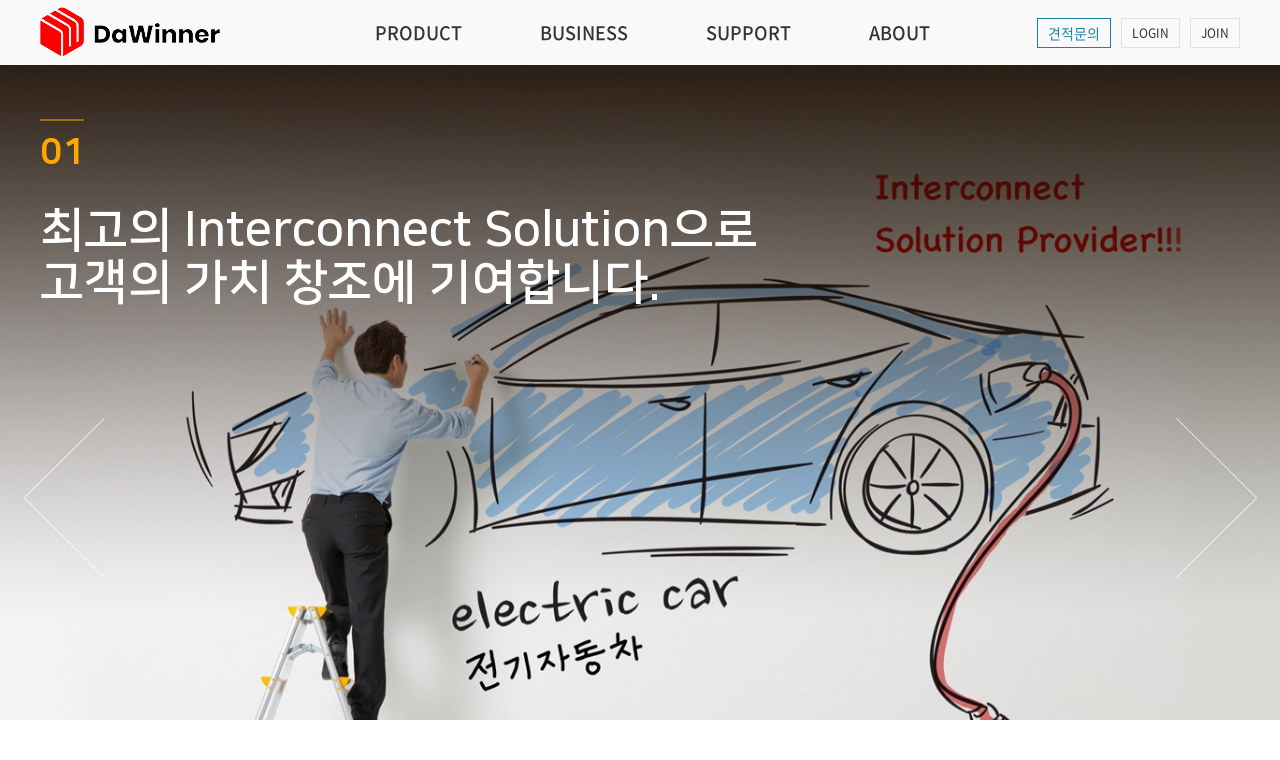

--- FILE ---
content_type: text/html; charset=UTF-8
request_url: http://dawinner-recodeal.co.kr/
body_size: 38029
content:
<!DOCTYPE html>
<html lang="ko">
	<head>
		<!--<meta charset="utf-8">-->
		<meta http-equiv="content-type" content="text/html; charset=UTF-8">
		<meta http-equiv="X-UA-Compatible" content="IE=Edge">
		<meta name="viewport" content="width=device-width, initial-scale=1.0">
		<link rel="shortcut icon" href="/data/file/favicon.ico" />

		<title>DaWinner Co. (다위너)</title>
		<!-- Google-Fonts -->
		<link href='http://fonts.googleapis.com/css?family=Source+Sans+Pro:300,400,600,700' rel='stylesheet' type='text/css'>
		<link href='http://fonts.googleapis.com/css?family=Roboto+Slab:400,300,700' rel='stylesheet' type='text/css'>
		<!-- Bootstrap core CSS -->
		<link href="/common/images/css/bootstrap.min.css?v=202007280000" rel="stylesheet">
		<!-- Owl-carousel CSS -->
		<link href="/common/images/css/owl.carousel.css?v=202007280000" rel="stylesheet">
		<link href="/common/images/css/owl.theme.css?v=202007280000" rel="stylesheet">
		<!--external css-->
		<link href="/common/images/css/simple-line-icons.css?v=202007280000" rel="stylesheet" />
		<link href="/common/images/css/font-awesome.min.css?v=202007280000" rel="stylesheet" />
		<!--popups css-->
		<link href="/common/images/css/magnific-popup.css?v=202007280000" rel="stylesheet" type="text/css">

				<!-- user common css -->
		<link href="/data/tpl/style.css?v=202007280000" rel="stylesheet">
		<!-- /user common css -->
		
		<!-- Custom styles for this template -->
		<!-- <link href="/images/basic_resp/css/style.css?v=202007280000" rel="stylesheet"> -->
		<link href="/common/images/css/custom.css?v=202007280000" rel="stylesheet">
		<link href="/common/images/css/YTPlayer.css?v=202007280000" rel="stylesheet" type="text/css" />

		<!-- HTML5 shim and Respond.js IE8 support of HTML5 tooltipss and media queries -->
		<!--[if lt IE 9]>
		<script src="/common/images/js/html5shiv.js?v=202007280000"></script>
		<script src="/common/images/js/respond.min.js?v=202007280000"></script>
		<![endif]-->

        <!-- js -->
		<script type="text/javascript">
			var SITE_ID = 'dawinner-000';
			var IMG_SERVER = '';
		</script>
		<!-- /js -->
		
<meta name="robots" content="all" />
<link rel="canonical" href="http://dawinner-recodeal.co.kr" />
<meta name="author" content="DaWinner Co. (다위너)" />
<meta name="description" content="Recodeal사 파트너, EV 전기자동차/통신 Connector, Harness 전문 업체입니다." />
<meta name="keywords" content="EV, 전기자동차, HV 커넥터, Signal커넥터, SWAP, MSD, Harness, DC Coupler" />
<meta property="og:type" content="website" />
<meta property="og:url" content="http://dawinner-recodeal.co.kr" />
<meta property="og:title" content="DaWinner Co. (다위너)" />
<meta property="og:description" content="Recodeal사 파트너, EV 전기자동차/통신 Connector, Harness 전문 업체입니다." />
<meta name="naver-site-verification" content="a86a914872feb3380456d4699e89cce57275eedf" />
<meta name="google-site-verification" content="86e2-WHDI-MidzMLG7oOG6y9V0col9AhUZK02F7stII" />
<link href="/tpl/common.css?v=202405091600" type="text/css" rel="stylesheet" />
<link href="/common/js/jquery/theme/jquery.theme.css" rel="stylesheet" type="text/css" />
<script type="text/javascript" src="/common/js/sky.rama.js?v=202405091600"></script>
<script type="text/javascript" src="/common/js/jquery/1.9.1/jquery.custom.min.js?v=202405091600"></script>
<script type="text/javascript" src="/common/js/jquery/jquery-migrate-1.4.1.min.js?v=202405091600"></script>
<script type="text/javascript" src="/common/js/durian.common.js?v=202405091600"></script>
<script type="text/javascript" src="/common/js/jquery/jquery-ui.custom.min.js?v=202405091600"></script>
				<!-- user js -->
		<script type="text/javascript" src="/data/tpl/common.js?v=202007280000"></script>
		<!-- /user js -->

	</head>

	<body data-spy="scroll" data-offset="80">

		<div id="wrapper">
			<!-- Preloader -->
			<div class="animationload">
				<div class="loader">&nbsp;</div>
			</div>
			<!-- End Preloader -->

			<!--[[AREA_TOP_START]]-->
			<div id="header">
				<div id="header_in">
					<!--L_SITE_LOGO[[[--><!-- Image Upload Logo -->
<div id="L_SITE_LOGO">
			<h1>
			<a href="/?act=main"><img src="/data/file/top_logo.png" border="0" ></a>
		</h1>
	</div>


<!-- Text Logo -->
<!-- <a class="navbar-brand" href="/"><h1>LOGO TYPE</h1></a> --><!--L_SITE_LOGO]]]-->
					<!--L_TOP_MENU[[[--><div class="nav-btn">
	<span></span>
	<span></span>
	<span></span>
</div>	

<nav id="nav">
	<!--L_TOP_GNB[[[--><div class="util-menu">
	<ul>
		<li><a href="?act=event.form_application&pcode=5be2363e6fa1969635756575i">견적문의</a></li>
			<li><a href="/?act=user.user_login">LOGIN</a></li>
		<li><a href="/?act=user.user_join_agree">JOIN</a></li>
		<!-- <li><a href="/?act=shop.cart">CART</a></li> -->
		<!-- <li><a href="/?act=shop.guest_auth">ORDERLIST</a></li> -->
		</ul>
</div><!--L_TOP_GNB]]]-->
	<h2 class="hidden">사이트 메뉴</h2>
	<ul class="navigation">
		<li>
			<a href="?act=board&bbs_code=sub1_1" class="main-menu">PRODUCT</a>
			<ul class="sub-menu">
				<li><a href="?act=board&bbs_code=sub1_1">EV 전기자동차</a></li>
				<li><a href="?act=board&bbs_code=sub1_2">4G/5G 통신</a></li>
				<li><a href="?act=board&bbs_code=sub1_3">태양광/풍력</a></li>
				<li><a href="?act=board&bbs_code=sub1_4">산업기기</a></li>
			</ul>
		</li>
		<li>
			<a href="?act=info.page&pcode=sub2_1" class="main-menu">BUSINESS</a>
			<ul class="sub-menu">
				<li><a href="?act=info.page&pcode=sub2_1">사업분야</a></li>
				<li><a href="?act=affiliates.page&pcode=sub2_2">파트너사</a></li>
				<li><a href="?act=info.page&pcode=sub2_3">고객사</a></li>
			</ul>
		</li>
		<li>
			<a href="?act=event.form_application&pcode=5be2363e6fa1969635756575i" class="main-menu">SUPPORT</a>
			<ul class="sub-menu">
				<li><a href="?act=event.form_application&pcode=5be2363e6fa1969635756575i">견적문의</a></li>
				<li><a href="?act=board&bbs_code=sub3_2">자료실</a></li>
				<li><a href="?act=board&bbs_code=sub3_3">공지사항</a></li>
			</ul>
		</li>
		<li>
			<a href="?act=info.page&pcode=sub4_1" class="main-menu">ABOUT</a>
			<ul class="sub-menu">
				<li><a href="?act=info.page&pcode=sub4_1">인사말</a></li>
			</ul>
		</li>
	</ul>
</nav><!--L_TOP_MENU]]]-->
				</div>
                <div class="nav-bg"></div>
			</div>

			<!--L_MAIN_IMAGE[[[--><div class="main-visual">
	<div id="carousel-example-generic" class="carousel slide" data-ride="carousel">
		<!-- Indicators -->
		<ol class="carousel-indicators">
			<li data-target="#carousel-example-generic" data-slide-to="0" class="active"></li>
			<li data-target="#carousel-example-generic" data-slide-to="1"></li>
            <li data-target="#carousel-example-generic" data-slide-to="2"></li>
		</ol>
        
		<!-- Wrapper for slides -->
		<div class="carousel-inner" role="listbox">
			<div class="item active main-img01">
				<div class="carousel-caption">
					<div class="slogan">
                        <p class="copy_numb">01</p>
						<p class="main-copy">최고의 Interconnect Solution으로 <br>고객의 가치 창조에 기여합니다.</p>
					</div>
				</div>
			</div>
            
			<div class="item main-img02">
				<div class="carousel-caption">
					<div class="slogan">
						<p class="copy_numb">02</p>
						<p class="main-copy">최고의 EV 전기 자동차 <br>Total Interconnect Solution을 제공합니다.</p>
					</div>
				</div>
			</div>
            <div class="item main-img03">
				<div class="carousel-caption">
					<div class="slogan">
						<p class="copy_numb">03</p>
						<p class="main-copy">신의와 품질로 <br>고객 만족을 실천합니다.</p>
					</div>
				</div>
			</div>
		</div>
        
		<!-- Controls -->
		<a class="left carousel-control" href="#carousel-example-generic" role="button" data-slide="prev">이전</a>
		<a class="right carousel-control" href="#carousel-example-generic" role="button" data-slide="next">다음</a>
	</div>
</div><!--L_MAIN_IMAGE]]]-->
			<!--[[AREA_TOP_END]]-->

			<!--[[AREA_BODY_START]]-->
			<!--BODY[[[--><div class="container">
    <div class="row">
        <div class="main-box page-box">
            <div class="main-box-tit">
                <h3><span>사업분야</span></h3>
            </div>
            <div class="main-box-link">
                <ul>
                    <li class="col-xs-6 col-md-3 box-1">
                        <a href="?act=board&bbs_code=sub1_1">
                            <span>EV 전기자동차</span>
                        </a>
                    </li>
                    <li class="col-xs-6 col-md-3 box-2">
                        <a href="?act=board&bbs_code=sub1_2">
                            <span>4G/5G 통신</span>
                        </a>
                    </li>
                    <li class="col-xs-6 col-md-3 box-3">
                        <a href="?act=board&bbs_code=sub1_3">
                            <span>태양광/풍력</span>
                        </a>
                    </li>
                    <li class="col-xs-6 col-md-3 box-4">
                        <a href="?act=board&bbs_code=sub1_4">
                            <span>산업기기</span>
                        </a>
                    </li>
                </ul>
            </div>
            <div class="main-box-in _banner _bg">
                <div class="col-xs-12 col-sm-6 col-md-6 _left">
                    <a href="?act=event.form_application&pcode=5be2363e6fa1969635756575i" class="btn-xs-more">MORE</a>
                    <span>견적 및 샘플의뢰</span>
                    <h4>DaWinner Co.</h4>
					<h5>전화 : 010-9245-1751<br />이메일 : chp@dawinner.co.kr</h5>
                    <p>견적및 문의 사항있으시면 연락바랍니다.</p>
                    <a href="?act=event.form_application&pcode=5be2363e6fa1969635756575i" class="btn">견적문의</a>
                </div>
                
                <div class="col-xs-12 col-sm-6 col-md-6 _right">
                    <img src="/images/kor06r-18-0410/main/main_company.jpg" alt="Dawinner">
                </div>
            </div>
        </div>
        <div class="main-box">
            <div class="main-box-tit">
                <h3><span>EV 전기자동차</span></h3>
            </div>
            <div class="main-box-in">
                <!--L_GALLERY_USER[[[-->	<style>
		.gallery-wrap {
            padding: 0 30px;
            margin-bottom: 100px; 
		}

		.gallery-wrap .gallery-list {
			position: relative;
		}

		.gallery-wrap .gallery-list .owl-stage-outer,
		.gallery-wrap .gallery-list .owl-stage-outer .owl-stage,
		.gallery-wrap .gallery-list .owl-stage-outer .owl-stage .owl-item {height: 100%; overflow: hidden;}

		.gallery-wrap .gallery-list .owl-stage {
			position: relative;
		}

		.gallery-wrap .gallery-list .owl-carousel-item {
			height: 100%;
			position: relative;
			text-align: center;
		}
        
        .gallery-wrap .gallery-list .owl-carousel-item img {width:100%;
			max-width: inherit;
			height: 100%;
			position: absolute;  
			top: 0;  
			bottom: 0;  
			left: 0;  
			right: 0;  
			margin: auto;
		}

		.gallery-wrap .gallery-list .owl-carousel-item .img-title {
			color: #fff;
			width: 100%;
			overflow: hidden;
            font-size: 20px;
            font-weight: normal;
            line-height: 60px;
		}
               
        .gallery-wrap .gallery-list .owl-carousel-item .img-content {
            opacity: 0;
        }
        .gallery-wrap .gallery-list .owl-carousel-item:hover .img-content {
            opacity: 1;
        }
        
        .gallery-wrap .gallery-list .owl-carousel-item .img-content i {
            display: block;
            margin-top: 20px;
            max-width: 110px;
            height: 30px;
            line-height: 28px;
            border: 1px solid #fff;
            text-align: center;
            font-style: normal;
        }
        
		.gallery-wrap .gallery-list .owl-carousel-item .viewport {
            position: relative;
			height: 100%;
            padding: 0 30px;
		}

		.gallery-wrap .gallery-list .owl-carousel-item .img-frame {
			position: relative;
			height: 100%;
            max-width: 400px;
			text-align: center;
			vertical-align: middle;
			box-sizing: border-box;
            overflow: hidden;
            margin: 0 auto;
		}
        
        .gallery-wrap .gallery-list .owl-carousel-item .img-frame p {
            display: block;
            height: 100%;
        }
        
        .gallery-wrap .gallery-list .owl-carousel-item .txt-box {
            position: absolute;
            left: 0; 
            bottom: 0; 
            padding: 0 30px; 
            height: 60px;
            width: 100%; 
            color: #fff;
            -webkit-transition: all .4s ease-out; 
            -moz-transition: all .4s ease-out;
            transition: all .4s ease-out;
            background: rgba(0,0,0,.6);
            text-align: left;
        }
        
        .gallery-wrap .gallery-list .owl-carousel-item:hover .txt-box {
            height:100%;
            padding: 30px;
        }
        
        .gallery-wrap .gallery-list .owl-carousel-item .txt-box dl {
            width: 100%; 
            display: table-cell; 
            vertical-align: middle; 
            text-align: left; 
            text-indent: 30px;
            overflow: hidden;
            background: rgba(0,0,0,.6);
        }
        
		.gallery-wrap .gallery-list .owl-controls i{
			font-size:20px;
			color:#000;
		}

		.gallery-wrap .gallery-list .owl-controls .owl-prev {
			cursor: pointer;
			left: 0;
			position: absolute;
			top: 35%;
			opacity:0.2;
		}

		.gallery-wrap .gallery-list .owl-controls .owl-next {
			cursor: pointer;
			position: absolute;
			right: 0;
			top: 35%;
			opacity:0.2;
		}

		.gallery-wrap .gallery-list .owl-controls .owl-prev:hover,
		.gallery-wrap .gallery-list .owl-controls .owl-prev:active,
		.gallery-wrap .gallery-list .owl-controls .owl-next:hover,
		.gallery-wrap .gallery-list .owl-controls .owl-next:active{
			 opacity:0.7;
		}
        .owl-theme .owl-controls {
            margin-top: 40px;
        }
		.gallery-wrap .gallery-list .owl-controls .owl-dots {
			display: inline-block;
			overflow: hidden;
			margin: 0 auto;
		}

		.gallery-wrap .gallery-list .owl-controls .owl-dots .owl-dot {
            background: #d9d9d9;
            border-radius: 50%;
            cursor: pointer;
            float: left;
            height: 20px;
            margin: 2px;
            width: 20px;
		}

		.gallery-wrap .gallery-list .owl-controls .owl-dots .owl-dot.active {
            background: #ffa800;
            width: 40px;
            border-radius: 19px;
		}
        
        @media (max-width: 772px) {
            .gallery-wrap .gallery-list .owl-carousel-item .img-title {
                font-size: 16px;
            }
            
            .gallery-wrap .gallery-list .owl-carousel-item .txt-box {
                top: 0;
                height: 100%;
                padding: 30px;
            }
            .gallery-wrap .gallery-list .owl-carousel-item .img-content {
                opacity: 1;
            }
        }

        @media (min-width: 320px) {
            .gallery-wrap .gallery-list .owl-carousel-item .viewport {
                padding: 0;
            }
        }
		/* 
			만약 갤러리 코드별로 css 디자인을 따로 해야한다면
			#gallery-[code] .owl-controls {} 와 같은 형태로 추가

			예 ) #gallery-gallery .owl-controls { background: #ccc; }
		*/
	</style>

	<script type="text/javascript">
		if (typeof galleryInit == 'undefined') {
			galleryModuleOptions = {
				// 기본 옵션, 모든 모듈에 기본적으로 적용되는 옵션
				'gallery-default' : {			// 옵션은 http://www.owlcarousel.owlgraphic.com/docs/api-options.html 참고
					items : 1,				// 보여질 아이템 개수
					center : false,			// 이미지를 가운데로 정렬
					loop: true,				// 이미지 반복
					mouseDrag : true,		// 마우스 드래그 사용여부
					touchDrag : true,		// 터치 드래그 사용여부
					//margin: 5,				//

					nav : false,				// 네비 사용 여부
					navText: ['<i class="fa fa-chevron-left" aria-hidden="true"></i>', '<i class="fa fa-chevron-right" aria-hidden="true"></i>'],	// 네비 문자열
					dots : true,				// 점 네비 사용 여부

					autoplay : true,			// 이미지 자동 전환 사용여부
					autoplayTimeout : 2000,	// 이미지 자동 변경 시간
					smartSpeed : 500,		// 이미지가 전환되는 시간
					autoplayHoverPause: true,	// hover 시 자동전환 멈추기

					responsive: {		// 반응형 옵션 해상도 : {옵션}
						0:	{ 
							items: 1,
						},
						468: {
							items: 1,
						},
                        768: {
                            items: 2,
                        },
						1024: {		 
							items: 2,
						},
                        1600: {
                            items: 4,
                        },
					},

					custom : {
						height: '400',
					}
				},
				// 각 갤러리 모듈별로 적용할 옵션, gallery-[code] 형식으로 만들어주면 된다.
			};

			galleryInit = true;
		}
	</script>
	
<!-- 갤러리 시작 -->
<!-- 슬라이드 -->
<script type="text/javascript" src="/common/images/plugins/owl-carousel.2.0.0/owl.carousel.js?v=202007280000"></script>

<div id="gallery-sub1_1" class="gallery-wrap" style="visibility: hidden;">
	<h5 class="gallery_title hidden"><a href="/?act=board&bbs_code=sub1_1">sub1_1 +</a></h5>
	<div class="gallery-list" style="display: block;">
														<div class="owl-carousel-item">
						<a href="?act=board&bbs_mode=view&bbs_code=sub1_1&bbs_seq=27">
							<div class="viewport">
								<div class="img-frame">
                                    <p><img src="/data/board/sub1_1/HV1_1_1.jpg" class="thumbSrc" alt="이미지"></p>
                                    <dl class="txt-box">
                                        <dt class="img-title">
                                            EV High Voltage Conne..                                        </dt>
                                        <dd class="img-content">
                                            EV High Voltage/ High Current Connectors-. REB, REG, REG1 series (Plastic)-. RQD, RQF, REQ4 series (Metal)** 관련 datasheet는 자료실에 있습니다.                                            <i>MORE</i>
                                        </dd>
                                    </dl>
								</div>
							</div>
						</a>
					</div> 
																<div class="owl-carousel-item">
						<a href="?act=board&bbs_mode=view&bbs_code=sub1_1&bbs_seq=25">
							<div class="viewport">
								<div class="img-frame">
                                    <p><img src="/data/board/sub1_1/HV_LC_connector_1.jpg" class="thumbSrc" alt="이미지"></p>
                                    <dl class="txt-box">
                                        <dt class="img-title">
                                            EV High Voltage Conne..                                        </dt>
                                        <dd class="img-content">
                                            EV High Voltage/ Low Current Connector-. REM, REH, REK, RED (Plastic)-. RQB (Metal)** 관련 datasheet는 자료실에 있습니다.                                            <i>MORE</i>
                                        </dd>
                                    </dl>
								</div>
							</div>
						</a>
					</div> 
																<div class="owl-carousel-item">
						<a href="?act=board&bbs_mode=view&bbs_code=sub1_1&bbs_seq=24">
							<div class="viewport">
								<div class="img-frame">
                                    <p><img src="/data/board/sub1_1/EV_signal_con_1.jpg" class="thumbSrc" alt="이미지"></p>
                                    <dl class="txt-box">
                                        <dt class="img-title">
                                            EV Signal Connector                                        </dt>
                                        <dd class="img-content">
                                            EV Signal Connector- Plastic Signal Connector (8, 12, 32 pin)-. Metal Bayonet Circular Signal Connector (5, 7, 8, 12, 19, 26, 37, 46 pin)-. Metal Push-pull Signal Connector (6, 8, 12, 14 pin)** 관련 da..                                            <i>MORE</i>
                                        </dd>
                                    </dl>
								</div>
							</div>
						</a>
					</div> 
																<div class="owl-carousel-item">
						<a href="?act=board&bbs_mode=view&bbs_code=sub1_1&bbs_seq=23">
							<div class="viewport">
								<div class="img-frame">
                                    <p><img src="/data/board/sub1_1/MSD1_1.jpg" class="thumbSrc" alt="이미지"></p>
                                    <dl class="txt-box">
                                        <dt class="img-title">
                                            MSD (Manual Service D..                                        </dt>
                                        <dd class="img-content">
                                            MSD Connectors-. Mini MSD-. MSD,&nbsp;MSD1,&nbsp;MSD2,&nbsp;MSD3,&nbsp;MSD4-. MSD5,&nbsp;MSD7,&nbsp;MSD9&nbsp;** 관련 datasheet는 자료실에 있습니다.&nbsp;                                            <i>MORE</i>
                                        </dd>
                                    </dl>
								</div>
							</div>
						</a>
					</div> 
																					<div class="owl-carousel-item">
						<a href="?act=board&bbs_mode=view&bbs_code=sub1_1&bbs_seq=22">
							<div class="viewport">
								<div class="img-frame">
                                    <p><img src="/data/board/sub1_1/FSC1_1_1.jpg" class="thumbSrc" alt="이미지"></p>
                                    <dl class="txt-box">
                                        <dt class="img-title">
                                            EV Fast Swap Connecto..                                        </dt>
                                        <dd class="img-content">
                                            EV Fast Swap Connector&nbsp;-. No. 1 Market Share in EV market-. Battery Swapping Module-. Own X, Y, Z floating mounting design Intellectual Property-. Mounting tolerance 8mm-. IP68** 관련 datasheet는 ..                                            <i>MORE</i>
                                        </dd>
                                    </dl>
								</div>
							</div>
						</a>
					</div> 
										</div>
</div>

<script>
	$load(function() {
		// 옵션은 gallery-[code] 형식으로 지정해준다.
		galleryModuleOptions['gallery-sub1_1'] = jQuery.extend({}, galleryModuleOptions['gallery-default'], galleryModuleOptions['gallery-sub1_1']);

		jQuery('#gallery-sub1_1 .gallery-list').owlCarousel2(galleryModuleOptions['gallery-sub1_1']);
		jQuery('#gallery-sub1_1').css('visibility', 'visible');

		jQuery(window).on('resize', function(e) {
			var currentCode = 'gallery-sub1_1';
			var currentOptions = galleryModuleOptions[currentCode];

			var $_current = jQuery('#' + currentCode);

			if ( !! currentOptions.custom ) {
				(!!currentOptions.custom.height) && $_current.height(currentOptions.custom.height);
			}
			
			$_current.find('.gallery-list').height(currentOptions.custom.height - $_current.find('.gallery_title').outerHeight(true));
			$_current.find('.gallery-list').find('.owl-stage-outer').height($_current.find('.gallery-list').height() - $_current.find('.owl-controls').outerHeight(true));

			//$_current.find('.img-title').css('line-height', $_current.find('.img-title').height() + 'px');
		}).trigger('resize');
	});
</script>
<!--L_GALLERY_USER]]]-->
            </div>
        </div>
        <div class="main-box board-box">
            <div class="main-box-in _banner">
                <div class="col-xs-12 col-sm-6 col-md-6 _left">
                    <!--L_BBS_EXTRACT[[[--><script src="/common/images/js/jquery.dotdotdot.min.js?v=202007280000" type="text/javascript"></script>
<style>
	.extract-article {
		border-top: 1px solid #e1e1e1;
		padding: 10px 0;
		transition: 0.3s background linear;
	}
	.extract-article:first-child {
		border:0;
		padding: 0 0 10px 0;
	}
	.extract-article .extract-content {
		line-height: 24px;
	}
	.extract-article .extract-content .extract-date {
		color: #acacac;
	}
	
	.extract-webzine .extract-article .extract-thumb {
		position:relative;
		text-align: center;
		vertical-align:center;
		border:1px solid #eee;
	}

	.extract-webzine .extract-article .extract-thumb img {
		max-height: 100%;
		max-width: 100%;
		width: auto;
		height: auto;
		position: absolute;
		top: 0;
		bottom: 0;
		left: 0;
		right: 0;
		margin: auto;
	}

	.extract-webzine .extract-article .extract-content {
		font-size:13px;
	}
	.extract-webzine .extract-article .extract-content .extract-title {
		font-weight: bold;
		font-size:14px;
		padding: 2px 0;
	}
	
	.extract-board .extract-article .extract-content .extract-title {
		display: inline-block;
		font-weight: normal;
		vertical-align: middle;
		width: 95%;
	}
	.extract-board .extract-article .extract-content .extract-title-arrow {
		display: inline-block;
		vertical-align: middle;
		width: 5%;
	}
	
	.ellipsis { 
		overflow: hidden; 
		text-overflow: ellipsis; 
		white-space: nowrap; 
	}

	@media (max-width: 767px) {
		.extract-webzine .extract-article .extract-thumb {
			height: 200px;
		}
		.extract-webzine .extract-article .extract-content .extract-title{
			padding: 2% 0;
		}
	}
	@media (min-width: 768px) {
		.extract-webzine .extract-article {
			box-sizing: content-box;
			height: 100px;
			position: relative;
		}
		.extract-webzine .extract-article .extract-thumb {
			bottom: 10px;
			left: 0;
			position: absolute;
		}
		.extract-webzine .extract-article .extract-content {
			height: 100%;
			margin-left: 115px;
			overflow: hidden;
			width: calc(100% - 115px);
		}
		.extract-webzine .extract-article .extract-thumb {
			width: 100px;
			height: 100px;
		}
	}	
</style>
	
	<!-- 일반 게시판 형식으로 출력한다. -->
	<h5>공지사항</h5>
    <a href="/?act=board&bbs_code=sub3_3" class="btn-xs-more">MORE ></a>
	<!--<a href="/?act=board&bbs_code=sub3_3"></a>-->
	<ul class='extract-wrap extract-board'>
					            <li class='extract-article'>
                <div class='extract-content'>
                    <div class="extract-date"><i class="fa fa-clock-o"></i>2021.11.30 </div>
                    <a href='?act=board&bbs_mode=view&bbs_code=sub3_3&bbs_seq=6' title="공지사항 게시판입니다">
                        <div class='extract-title ellipsis'>공지사항 게시판입니다</div>
                        <!--<span class="extract-title-arrow">＞</span>-->
                        <p class="extract-body">공지사항 게시판 입니다.</p>
                    </a>
                </div>
            </li>
						</ul>
<!--L_BBS_EXTRACT]]]-->
                </div>
                <div class="col-xs-12 col-sm-6 col-md-6 _right">
                    <!--L_BBS_EXTRACT[[[--><script src="/common/images/js/jquery.dotdotdot.min.js?v=202007280000" type="text/javascript"></script>

	<!-- 일반 게시판 형식으로 출력한다. -->
	<h5>자료실</h5>
    <a href="/?act=board&bbs_code=sub3_2" class="btn-xs-more">MORE ></a>
	<!--<a href="/?act=board&bbs_code=sub3_2"></a>-->
	<ul class='extract-wrap extract-board'>
					            <li class='extract-article'>
                <div class='extract-content'>
                    <div class="extract-date"><i class="fa fa-clock-o"></i>2024.06.12 </div>
                    <a href='?act=board&bbs_mode=view&bbs_code=sub3_2&bbs_seq=57' title="PDU/BDU Solution">
                        <div class='extract-title ellipsis'>PDU/BDU Solution</div>
                        <!--<span class="extract-title-arrow">＞</span>-->
                        <p class="extract-body">PDU/BDU Solution** 아래 pdf 파일 다운로드 해보세요.</p>
                    </a>
                </div>
            </li>
						</ul>
<!--L_BBS_EXTRACT]]]-->
                </div>
            </div>
        </div>
        <div class="main-box">
            <div class="main-box-in">
                <!--L_AFFILIATES[[[--><style type="text/css">
    #affilates .affilates-list .owl-stage-outer {height: 270px; padding: 58px 0; background: #e2e3e3; overflow:hidden;}
	#affilates .affilates-list .owl-stage-outer,
	#affilates .affilates-list .owl-stage-outer .owl-stage,
    #affilates .affilates-list .owl-stage-outer .owl-stage .owl-item {height:100%;}
	#affilates .affilates-list .owl-carousel-item{text-align:center;}
    #affilates .affilates-list .viewport {position:relative; float:left; width:100%; height: 220px; box-sizing:border-box; padding: 35px;}
    #affilates .affilates-list .viewport .img-frame{position:relative; margin:0 auto; max-width:405px; height:150px; text-align:center; background: #fff; box-shadow: 0px 6px 10px rgba(0,0,0,.3); -webkit-transform:scale(1); -moz-transform:scale(1); -ms-transform:scale(1); -o-transform:scale(1); transform:scale(1); -webkit-transition:.3s; -moz-transition:.3s; -ms-transition:.3s; -o-transition:.3s; transition:.3s;}
    #affilates .affilates-list .viewport .img-frame:hover, #affilates .affilates-list .viewport .img-frame:active{-webkit-transform:scale(1.1); -moz-transform:scale(1.1); -ms-transform:scale(1.1); -o-transform:scale(1.1); transform:scale(1.1); box-shadow: 0px 15px 29px rgba(0,0,0,.2);}
	#affilates .affilates-list .viewport .img-frame a{display:block; width:100%; height:100%; -webkit-transition:.3s; -moz-transition:.3s; -ms-transition:.3s; -o-transition:.3s; transition:.3s;}
	#affilates .affilates-list .viewport .img-frame img{position: absolute; top:0; bottom:0; left:0; right:0; margin:auto; max-height:100%; max-width:100%; box-sizing:border-box;}

    #affilates .affilates-list .owl-controls {margin-top: 0;}
    #affilates .affilates-list .owl-controls i{font-size:20px; color:#000;}

	#affilates .affilates-list .owl-controls .owl-prev {cursor:pointer; position: absolute; left:0; top:50%; margin-top:-20px; opacity:0.2;}
	#affilates .affilates-list .owl-controls .owl-next {cursor:pointer; position: absolute; right:0; top:50%; margin-top:-20px; opacity:0.2;}

	#affilates .affilates-list .owl-controls .owl-prev:hover,
	#affilates .affilates-list .owl-controls .owl-prev:active,
	#affilates .affilates-list .owl-controls .owl-next:hover,
	#affilates .affilates-list .owl-controls .owl-next:active{opacity:0.7;}

	#affilates .affilates-list .owl-controls .owl-dots {display:inline-block; overflow:hidden; margin:0 auto;}

	#affilates .affilates-list .owl-controls .owl-dots .owl-dot {background: #ccc; border-radius: 50%; cursor: pointer; float: left; height: 10px; margin: 2px; width: 10px;}
	#affilates .affilates-list .owl-controls .owl-dots .owl-dot.active {background: #000;}

	.ellipsis {overflow: hidden; text-overflow: ellipsis; white-space: nowrap;}
	
	
</style>

<script type="text/javascript" src="/common/images/plugins/owl-carousel.2.0.0/owl.carousel.js?v=202007280000"></script>

<div id="affilates">
	<h5 class="affilates-title hidden">
		<a href="?act=affiliates.page&pcode=sub2_2">제휴사</a>
	</h5>
	<div class="affilates-list" style="display: block;">
				<div class="affilates-item owl-carousel-item">
			<div class="viewport">
				<div class="img-frame">
					<a href="?act=affiliates.page&pcode=sub2_2"><img src="/data/affiliates/61a5bf654087c2561501107zj.jpg"></a>
				</div>
			</div>
		</div>
			</div>
</div>

<script type="text/javascript">
  	var affilates_Options;
    
    $load(function() {
			// 슬라이드 처리
			affilates_Options = {
				// 기본 옵션, 모든 모듈에 기본적으로 적용되는 옵션
				'affilates-default' : {			// 옵션은 http://www.owlcarousel.owlgraphic.com/docs/api-options.html 참고
					items : 1,				// 보여질 아이템 개수
					center : false,			// 이미지를 가운데로 정렬
					loop: true,				// 이미지 반복
					mouseDrag : true,		// 마우스 드래그 사용여부
					touchDrag : true,		// 터치 드래그 사용여부
					margin: 0,				//

					nav : false,				// 네비 사용 여부
					navText: ['<i class="fa fa-chevron-left" aria-hidden="true"></i>', '<i class="fa fa-chevron-right" aria-hidden="true"></i>'],	// 네비 문자열
					dots : false,				// 점 네비 사용 여부

					autoplay : true,			// 이미지 자동 전환 사용여부
					autoplayTimeout : 4000,	// 이미지 자동 변경 시간
					smartSpeed : 500,		// 이미지가 전환되는 시간
					autoplayHoverPause: true,	// hover 시 자동전환 멈추기

					responsive: {		// 반응형 옵션 해상도 : {옵션}
						0:	{ 
							items: 1,
						},
						468: {
							items: 1,
						},
                        768: {
                            items: 1,
                        },
						980: {		 
							items: 4,
						},
                        1600: {
                            items: 4,
                        },
					}
				},
				// 각 갤러리 모듈별로 적용할 옵션, gallery-[code] 형식으로 만들어주면 된다.
			};

        jQuery('#affilates .affilates-list').owlCarousel2(affilates_Options['affilates-default']);

	});
</script><!--L_AFFILIATES]]]-->
            </div>
        </div>
    </div>
</div><!--BODY]]]-->
			<!--[[AREA_BODY_END]]-->

			<!--[[AREA_BOTTOM_START]]-->
			<footer id="footer">
				<!--L_FOOTER[[[--><!-- Footer-copyright -->
<div class="footer-area">
    <!--
    <ul class="footer-sns">
        <li><a href="#"><img src="/images/kor06r-18-0410/common/ico_btn_facebook.png" alt="페이스북 아이콘 이미지"></a></li>
        <li><a href="#"><img src="/images/kor06r-18-0410/common/ico_btn_instagram.png" alt="인스타그램 아이콘 이미지"></a></li>
        <li><a href="#"><img src="/images/kor06r-18-0410/common/ico_btn_twitter.png" alt="트위터 아이콘 이미지"></a></li>
    </ul>
	-->
	<ul class="footer-menu">
		<li><a href="/?act=info.provision">이용약관</a></li>
		<li><a href="/?act=info.privacy">개인정보취급방침</a></li>
		<li><a href="/?act=info.no_email_collect">이메일주소무단수집거부</a></li>
	</ul>
	<p class="footer-info">
        회사명 : DaWinner Co. (다위너)<span> ｜ </span>
        Email : <a href="mailto:chp@dawinner.co.kr">chp@dawinner.co.kr</a><span> ｜ </span>Tel : <a href="tel:010-9245-1751">010-9245-1751</a><span> ｜ </span>주소 : 서울특별시 강남구 테헤란로 309  삼성제일빌딩 20층</p>
	<p class="footer-copy">&copy; DaWinner Co. (다위너) All rights reserved. 
       <a href="http://dream.whois.co.kr" target="_blank">Designed & Programmed by WHOIS</a></p>
</div>


		<!--L_FOOTER]]]-->
			</footer>
			<!--[[AREA_BOTTOM_END]]-->

			<!-- Back to top -->
			<a href="#" class="back-to-top"> <i class="fa fa-chevron-up"> </i> </a>
		</div>

		<!-- JavaScript
		================================================== -->
		<!-- Placed at the end of the document so the pages load faster -->
		<!-- initialize jQuery Library -->
		<!--<script src="/common/images/js/jquery.min.js?v=202007280000"></script>-->
		<!--<script src="/common/images/plugins/jquery-ui/jquery-ui.min.js?v=202007280000"></script>-->
		<!-- jquery easing -->
		<script src="/common/images/js/jquery.easing.min.js?v=202007280000"></script>
		<!-- Bootstrap -->
		<script src="/common/images/js/bootstrap.min.js?v=202007280000"></script>
		<!-- SmoothScroll -->
		<script src="/common/images/js/SmoothScroll.js?v=202007280000"></script>
		<!-- owl-carousel -->
		<script src="/common/images/js/owl.carousel.js?v=202007280000"></script>
		<script type="text/javascript" src="/common/images/plugins/owl-carousel.2.0.0/owl.carousel.js?v=202007280000"></script>
		 <!-- Video -->
		<script src="/common/images/js/jquery.mb.YTPlayer.js?v=202007280000"></script>
		<!-- Counter-up -->
		<script src="/common/images/js/waypoints.min.js?v=202007280000" type="text/javascript"></script>
		<!--popup js-->
		<script src="/common/images/js/jquery.magnific-popup.min.js?v=202007280000" type="text/javascript"></script>
		<!-- Parallax -->
		<script src="/common/images/js/jquery.stellar.min.js?v=202007280000"></script>
		<script type="text/javascript"> <!-- cross browser -->
		window.requestAnimationFrame||(window.requestAnimationFrame=function(){return window.webkitRequestAnimationFrame||window.mozRequestAnimationFrame||window.oRequestAnimationFrame||window.msRequestAnimationFrame||function(n){window.setTimeout(n,1e3/60)}}());
		</script>
		<!-- Typed -->
		<script src="/common/images/js/typed.js?v=202007280000" type="text/javascript"></script>
		<!-- Custom -->
		<script src="/common/images/js/app.js?v=202007280000" type="text/javascript"></script>
	</body>
</html><script type="text/javascript"> var isMain = true; </script>

--- FILE ---
content_type: text/css
request_url: http://dawinner-recodeal.co.kr/data/tpl/style.css?v=202007280000
body_size: 29431
content:
@charset "utf-8";

/* Font */
@import url(font.css);

/* Guide
----------------------------------------------------------------------------------------------------------------------------------------------------------

▶사이즈
pc : 1200px
tablet : 980px ~
mobile : 767px ~ 320px

▶미디어쿼리는 (주석으로 구분 되어있는)파트마다 각각 작성함.

*/


/* Reset
---------------------------------------------------------------------------------------------------------------------------------------------------------- */
	body,div,dl,dt,dd,ul,ol,li,h1,h2,h3,h4,h5,h6,pre,code,form,fieldset,legend,textarea,p,blockquote,th,td,input,select,textarea,button{margin:0; padding:0;}
	body,th,td,input,select,textarea,button{font-family:'NotoSansKR', sans-serif; font-weight:300; font-size:15px; color:#555;}
	dl,ul,ol,menu,li {list-style:none;}
	*, *:before, *:after{-webkit-box-sizing:border-box; -moz-box-sizing:border-box; box-sizing:border-box;}
	:focus{outline:0 !important;}
	iframe{border:none; width:100%;}
	a{color:inherit; -webkit-transition:all .2s ease-out; -moz-transition:all .2s ease-out; transition:all .2s ease-out;}
	a:hover, a:focus ,a:active{text-decoration:none; color:#ff4e00;}
	img{max-width:100%;}
	textarea{max-width:100%; resize:none;}
    
	@media only screen and (min-width: 320px){
		body{overflow-x:hidden;}
	}

	.hidden{font-size:0; line-height:0; text-indent:-9999em; overflow:hidden;}
    ::selection {
        background:#0575ab;
        color: #fff;
        text-shadow: none;
    }
    ::-moz-selection {
        background:#0575ab;
        color: #fff;
        text-shadow: none;
    }
    ::-webkit-selection {
        background:#0575ab;
        color: #fff;
        text-shadow: none;
    }


/* Parallax
---------------------------------------------------------------------------------------------------------------------------------------------------------- */
	.parallax{background-position:0 0; background-repeat:no-repeat; background-size:100% auto; width:100%; background-size:cover; background-attachment:fixed;}


/* Preloader
---------------------------------------------------------------------------------------------------------------------------------------------------------- */
	.animationload{position: fixed; top:0; left:0; right:0; bottom:0; background-color:#fff; z-index:999999;}
	.loader {width:200px; height:200px; font-size: 24px; text-align: center; position:absolute; left:50%; top:50%; background-image:url(/images/basic_resp/img/preloader.gif); background-repeat:no-repeat; background-position:center; margin:-100px 0 0 -100px;}


/* Back to top (탑 버튼)
---------------------------------------------------------------------------------------------------------------------------------------------------------- */
	.back-to-top{width:80px; height:80px; position:fixed; bottom:60px; right:20px; display:none; text-align: center; z-index: 10000; -webkit-border-radius: 0; -moz-border-radius: 0; border-radius: 0; background:#ffa800; box-shadow: 0px 15px 29px rgba(0,0,0,.3);}
	.back-to-top i{color: #fff; font-size: 30px; display: block; line-height: 78px;}
    
    @media only screen and (max-width: 980px) {
		.back-to-top {width: 60px; height: 60px;}
        .back-to-top i {line-height: 58px; font-size: 20px;}
	}

    @media only screen and (max-width: 768px) {
		.back-to-top {width: 40px; height: 40px;}
        .back-to-top i {line-height: 40px; font-size: 15px;}
	}
/* Layoyt (레이아웃)
---------------------------------------------------------------------------------------------------------------------------------------------------------- */
	#wrapper{position:relative; width:100%; min-width:320px; height:100%;}


/* Header
---------------------------------------------------------------------------------------------------------------------------------------------------------- */
    #header {z-index :666; width: 100%; height: 65px; background-color: #f9f9f9;}
    #header h1{float:left;}
    #header h1 a{display: block;padding-top:7px;}
    #header #header_in{position: relative; margin: 0 auto; width: 100%; max-width: 1200px; height: 65px;}
    #nav{display: inline-block; margin-left: 1116px;}

   
    .nav-btn{display:none;}
	.nav-bg{z-index:888; display:none; position:absolute; top:65px; width:100%; height:170px; background:#fff; border-top:1px solid #d4d4d4; border-bottom:3px solid #0575ab;}


    .util-menu{position:absolute; top:18px; right:0; line-height:0; font-size:0;}
    .util-menu ul{display:inline-block;}
    .util-menu li{display: inline-block; float: left; height: 30px; border: 1px solid #e1e1e1; text-align: center; margin-left: 10px;}
    .util-menu li:first-child{border-color: #1886a2; margin-left: 0;}
    .util-menu a{display:inline-block; line-height:28px; font-size:12px; font-weight: 400; color: #333; padding: 0 10px;}
    .util-menu li:first-child a{color:#1886a2; font-size: 14px;}

    .navigation:after{content:""; display:block; clear:both;}
    .navigation > li{position:relative; float:left; height:100%; line-height: 66px; text-align:center;}
    .navigation .main-menu{display:block; padding: 0 39px; width:100%; font-weight:500; font-size:18px; color:#333;}
    .navigation .sub-menu{display:none; z-index:998; position:absolute; top:65px; left:0; width:100%; height: 170px;}
    .navigation .sub-menu a{display:block; text-align:center; line-height:40px; letter-spacing:-1px; font-size:14px; font-weight: normal; color:#333;}
    .navigation .sub-menu .intro-menu{display:none;}

    .navigation > li:hover {background:#ff6c00;}
    .navigation > li:hover > a {color:#fff;}
    .navigation > li:hover a {color:#fff;}
    .navigation > li:hover .sub-menu{background:#ff6c00;}
    .navigation > li:hover:after {content:''; position:absolute; height:1px; width:100%; left:0; bottom:0; background-color:#d65b00; z-index:999;}

    .navigation .sub-menu a:hover{background:#cd5700; color:#fff;}

    @media only screen and (min-width: 981px) {
        #nav {margin-left: 52px;}
        .navigation .main-menu {padding: 0 25px;}
        .util-menu {right: 20px;}
	}

	@media only screen and (min-width: 1201px) {
		/*#header > div{width:1200px;}*/
        #nav {margin-left: 116px;}
        .navigation .main-menu {padding: 0 39px;}
        .util-menu {right: 0;}
	}

	@media only screen and (max-width: 1200px) {
		#header > div{padding:0 20px;}
	}

	@media only screen and (max-width: 980px) {
		#header{z-index:666; width:100%; height:65px; background:#f9f9f9; border-bottom: 1px solid #e1e1e1;}

		#header h1{float:left; height:65px;}
        #header h1 a{display:block;width:160px;}
		#header h1 img{width:auto;}

		.nav-btn{z-index:999; display:block; position:absolute; top:20px; right:20px; width:30px; height:23px; cursor:pointer;}
		.nav-btn span{position:absolute; left:50%; display:block; margin-left:-15px; width:30px; height:3px; background:#ff4e00; transition:.2s all linear;}
		.nav-btn span:nth-child(1){top:0;}
		.nav-btn span:nth-child(2){top:10px;}
		.nav-btn span:nth-child(3){top:20px;}
		
		.nav-btn.nav-close{position:fixed;}
		.nav-btn.nav-close span:nth-child(1){top:50%; transform:rotate(45deg);}
		.nav-btn.nav-close span:nth-child(2){margin-left:0; width:0;}
		.nav-btn.nav-close span:nth-child(3){top:50%; transform:rotate(-45deg);}

		.nav-bg{z-index:777; display:none; position:fixed; top:0; width:100%; height:100%; background:rgba(0,0,0,0.7);}

		#nav{z-index:888; position:fixed; top:64px; right:-100%; display:block; padding:0 0 20px; width:100%; height:100%; background:#fff;}

		.util-menu{position:relative; top:0; padding:17px 30px; width:100%; max-height:65px; border-top:1px solid #e1e1e1; border-bottom:1px solid #eee;}
        .util-menu ul {width: 100%;}
        .util-menu li {width: calc(33.33% - 10px); margin-left: 15px;}
        .util-menu a {width: 100%; padding: 0;}
        
		.navigation .main-menu{display:block; padding:0 30px; width:100%; line-height:50px; font-weight:400; font-size:16px; color:#000; transition:none;}
        
        .navigation > li {width:100%; text-align:left; border-top:1px solid #e1e1e1;}
        .navigation > li:hover {background:#1886a2; border-color:#095c71;}
        .navigation > li:first-child {border-top:none;}
        .navigation > li:hover:after {display:none;}
        .navigation > li.active {background:#1886a2;}
        .navigation > li a {color:#000;}
        .navigation > li.active > a {color:#fff;}
        .navigation > li.active > ul li a {color:#555;}
        
        .navigation > li:hover .sub-menu {background:inherit;}
        .navigation .sub-menu {display:none; position:relative; top:0; height:inherit; background:#e8e8e8 !important;} 
        .navigation .sub-menu li {border-top:1px solid #b0b0b0;}
        .navigation .sub-menu li:first-child {border-top:none;}
		.navigation .sub-menu a{display:block; padding:0 30px; line-height:35px; font-size:14px; color:#555; text-align: left;}
		.navigation .sub-menu a:before{content:""; display:inline-block; margin:-2px 10px 0 0; width:5px; height:5px; vertical-align:middle; background:#b0b0b0;}
		.navigation .sub-menu a:hover{background:#b0b0b0;}
		.navigation .sub-menu a:hover:before{background:#fff;}
	}

	@media only screen and (max-width: 768px) {
        #header h1 a{display:block;width:140px;}
		.nav-btn{right:10px;}
	}


/* Button (공통 버튼)
---------------------------------------------------------------------------------------------------------------------------------------------------------- */
	.btn{text-transform:uppercase; border-radius:0; line-height:24px;}
	.btn:focus, .btn:active{outline:none; color:#fff;}

	.btn-custom{border-radius:3px; padding:0.8em 1.8em; -webkit-transition:all .2s ease-out; -moz-transition:all .2s ease-out; transition:all .2s ease-out; text-transform:uppercase; background-color:#509591; border-color: #509591; color:#fff;}
	.btn-custom:hover, .btn-custom:focus{background-color:#447774; border-color:#447774; color:#fff;}

	.btn-custom-outline{border-radius:3px; padding:0.8em 1.8em; color:#fff; -webkit-transition:all .2s ease-out; transition:all .2s ease-out; text-transform:uppercase; background-color:transparent; border-color:#fff;}
	.btn-custom-outline:hover, .btn-custom-outline:focus{color:#fff; background-color:rgba(255,255,255,.5);}
	.btn-bar a{margin-right:10px;}

	.form-control{box-shadow:none; -webkit-box-shadow:none; border-radius:3px; height:38px;}
	.form-control:focus{outline:none; box-shadow:none; -webkit-box-shadow:none; border-color: #509591;}

	@media only screen and (max-width: 980px) {

	}


/* Footer (하단메시지)
---------------------------------------------------------------------------------------------------------------------------------------------------------- */
	#footer{position:relative; width:100%; background:#fff; color:#727272; padding-bottom:60px; border-top:2px solid #e1e1e1;}
    #footer:after{content:''; position:absolute; top:74px; left:0; width:100%; height:1px; background-color:#e1e1e1;}
	.footer-area{position:relative; margin:0 auto; width:100%; box-sizing:border-box;}
	.footer-area:after{content:""; display:block; clear:both;}
    .footer-sns{position:absolute; top:0; right:0; padding:22px 0;}
    .footer-sns li{float:left; display:inline; margin-left:10px;}
    .footer-sns li:first-child{margin-left:0;}
    .footer-sns li a{display:block; width:30px; height:30px; background-color:#ffa800;}

    #footer p, #footer li{font-size:14px; font-weight:400; letter-spacing:0; color:#727272;}

	.foot-logo{float:left; margin:22px 50px 0 0;}
	.foot-info{float:left; width:calc(100% - 150px);}

	.footer-menu{margin:0 auto 30px; line-height:0; font-size:0;}
	.footer-menu li{position:relative; display:inline-block; margin-left:10px;	padding-left:10px; vertical-align:middle; line-height:75px; color:#fff;}
	.footer-menu li:first-child{margin-left:0; padding-left:0; border-left:0;}
    .footer-menu li:before{content:''; position:absolute; top:33px; left:0; width:1px; height:10px; background-color:#727272;}
    .footer-menu li:first-child:before{display:none;}
	.footer-menu li a{line-height:10px; font-size:14px; font-weight:500; color:#727272;}

	.footer-info{width:1000px; line-height:30px; margin-bottom:30px;}
	.footer-info span{color:#9c9a9a;}
    .footer-info a {color:#1886a2; text-decoration:underline; font-weight:500;}
	
    @media only screen and (min-width: 1201px) {
		.footer-area{width:1200px;}
        #footer p, #footer li{font-size:13px;}
	}

	@media only screen and (max-width: 1200px) {
		.footer-area{padding:0 20px;}
        
        .footer-sns{right:20px;}
        .footer-info{width:100%;}
	}

	@media only screen and (max-width:768px) {
        
         #footer p, #footer li{white-space:normal; font-size:12px;}
        
		.footer-area{padding:0 10px; text-align:center;}
        
        .footer-sns{display:none;}
        
        .footer-menu li{margin-left:5px; padding-left:5px;}
        .footer-menu li a{font-size:13px;}
        
        .foot-info{float:none; width:100%;}
        .footer-info{width:100%; line-height: 20px; white-space:pre;}
        .footer-info br{display:block;}
        
        .footer-copy {white-space:pre-line;}
        
		.foot-logo{float:none; margin:0 0 20px 0;}		
	}



/* Main Visual (메인이미지)
---------------------------------------------------------------------------------------------------------------------------------------------------------- */
	.carousel-inner > .item{height:865px;}
	.carousel-inner > .main-img01{background-image:url("/images/kor06r-18-0410/main/main_visual01.jpg");}
	.carousel-inner > .main-img02{background-image:url("/images/kor06r-18-0410/main/main_visual02.jpg");}
    .carousel-inner > .main-img03{background-image:url("/images/kor06r-18-0410/main/main_visual03.jpg");}
	.carousel-inner > .main-img01,.carousel-inner > .main-img02,.carousel-inner > .main-img03{background-repeat:no-repeat;background-position:center center;background-size:cover;}

    .main-visual {position: relative;}
	.main-visual .carousel-caption{top:19%; left:0; right:0; bottom:auto; padding:0; -webkit-transform:translateY(-50%); -ms-transform:translateY(-50%); transform:translateY(-50%); margin:auto; width:100%; text-shadow:none; color:#fff;}
	.main-visual .carousel-caption .slogan{padding:0; text-align:left; line-height:1.3; font-size:18px; color:#fff; word-break:keep-all;}
    .main-visual .carousel-caption .slogan p {font-family: 'Nanum Square'; font-weight: normal; font-size:25px;}
	.main-visual .carousel-caption .slogan .copy_numb {position: relative; display: inline-block; color: #ffa800; font-weight: 900; font-size: 35px; margin-bottom: 30px;}
    .main-visual .carousel-caption .slogan .copy_numb:before {content: ''; position: absolute; top: -10px; width: 100%; height: 1px; background: #ffa800;}
    .main-visual .carousel-caption .slogan .main-copy{margin-bottom:20px; line-height:1.1; font-weight: 700; font-size: 48px; line-height: 52px;}

	.main-visual .carousel-control{background:none; text-shadow:none; width:10%; text-indent:-9999em; overflow:hidden;}
	.main-visual .carousel-control, .main-visual .carousel-control:focus, .main-visual .carousel-control:hover{opacity:1;}
	.main-visual .carousel-control.left{background:url("/images/kor06r-18-0410/main/visual_btn_prev.png") no-repeat center center;}
	.main-visual .carousel-control.right{background:url("/images/kor06r-18-0410/main/visual_btn_next.png") no-repeat center center;}

    .main-visual .carousel-indicators {bottom:100px; left: 0; margin-left: 0; width:100%; text-align: center;}
	.main-visual .carousel-indicators li{width:45px; height:10px; box-sizing:border-box; vertical-align:middle; border:1px solid #fff; border-radius:0;}
	.main-visual .carousel-indicators .active{width:45px; height:10px; box-sizing:border-box; background:#fff; border-radius:0; border:none;}
    
    .main-visual .list-box {position: absolute; height: 170px; width: 100%; bottom: 0; background: url("/images/kor06r-18-0410/common/bg_b_70.png") repeat; text-align: center;}
    .main-visual .list-box ul {position: relative; display: inline-block; max-width: 1200px; width: 100%; height: 100%; margin: 0 auto;}
    .main-visual .list-box ul li {padding: 30px 0; height: 100%; color: #ffa800; font-size: 20px; font-weight: normal; line-height: 20px;}
    .main-visual .list-box ul li img {display: inline-block; margin-bottom: 10px;}
    .main-visual .list-box ul li span {display: block; margin-bottom: 7px;}
    .main-visual .list-box ul li small {display: block; font-size: 14px; line-height: 14px;}

	@media only screen and (min-width: 1201px){
		.main-visual .carousel-caption{width:1200px;}
	}
	@media only screen and (max-width: 1200px){
		.main-visual .carousel-caption .slogan{margin-left:12%;}
	}
	@media screen and (max-width:980px){
		.carousel-inner > .item{height:600px;}
		.carousel-inner > .main-img01{background-image:url("/images/kor06r-18-0410/main/main_visual01_m.jpg");}
		.carousel-inner > .main-img02{background-image:url("/images/kor06r-18-0410/main/main_visual02_m.jpg");}
		.carousel-inner > .main-img03{background-image:url("/images/kor06r-18-0410/main/main_visual03_m.jpg");}
        
        .main-visual .carousel-caption {top: 34%;}
		.main-visual .carousel-caption .slogan{padding:35px 25px; width:388px; font-size:15px;}
		.main-visual .carousel-caption .slogan .main-copy{margin-bottom:10px; font-size:48px;}
	}
	@media screen and (max-width:768px){
		.carousel-inner > .item{height:350px;}
		.carousel-inner > .main-img01{background-image:url("/images/kor06r-18-0410/main/main_visual01_mm.jpg");}
		.carousel-inner > .main-img02{background-image:url("/images/kor06r-18-0410/main/main_visual02_mm.jpg");}
		.carousel-inner > .main-img03{background-image:url("/images/kor06r-18-0410/main/main_visual03_mm.jpg");}
        
        .main-visual .list-box {height: 135px;}
        .main-visual .list-box ul li {font-size: 14px; line-height: 14px;}
        .main-visual .list-box ul li img {height: 30px;}
        .main-visual .list-box ul li small {font-size: 12px; line-height: 12px;}
        
        .main-visual .carousel-indicators {display:none;}
        
        .main-visual .carousel-control {display: none;}
		.main-visual .carousel-control.left,
		.main-visual .carousel-control.right{background-size:20px;}

        .main-visual .carousel-caption {top: 34%;}
		.main-visual .carousel-caption .slogan{padding:20px; width:230px; font-size:13px;}
        .main-visual .carousel-caption .slogan .copy_numb {font-size: 20px; margin-bottom: 10px;}
		.main-visual .carousel-caption .slogan .main-copy{font-size:16px; line-height: 28px; margin-bottom: 0;}
        .main-visual .carousel-caption .slogan p {font-size: 16px; line-height: 28px;}
	}

	@media screen and (max-width:520px){
		.carousel-inner > .main-img01{background-image:url("/images/kor06r-18-0410/main/main_visual01_mmm.jpg");}
		.carousel-inner > .main-img02{background-image:url("/images/kor06r-18-0410/main/main_visual02_mmm.jpg");}
		.carousel-inner > .main-img03{background-image:url("/images/kor06r-18-0410/main/main_visual03_mmm.jpg");}
	}



/* Main Contents (메인 컨텐츠)
---------------------------------------------------------------------------------------------------------------------------------------------------------- */
    .container {width: 100%;}	
    #mainContainer{z-index:555;}


    .main-box {position: relative; display: block; width: 100%;}
    .main-box-tit {position: relative; display: table; width: 100%; min-height: 228px; text-align: center;}
    .main-box-tit h3 {display: table-cell; vertical-align: middle; font-family: 'Nanum Square'; font-size: 30px; font-weight: 800; background-color: #fff;}
    .main-box-tit h3 span {background-color: #fff !important; position: relative; z-index: 1; padding: 0 30px;}
    .main-box-tit h3:after {content: ''; position: absolute; top: 50%; left: 0; width: 100%; height: 1px; background-color: #e1e1e1;}

    .main-box-link {display: inline-block; width: 100%; min-height: 455px; margin-bottom: -5px;}
    .main-box-link ul li {position: relative; display: table; padding: 0; max-width :100%; min-height: 455px;}
    .main-box-link ul li a {display: table-cell; vertical-align: middle; text-align: center; font-size: 30px; line-height: 30px; color: #fff; text-shadow: 0px 1px 1px rgba(0,0,0,1);}

    .main-box-link ul li.box-1 {background: url("/images/kor06r-18-0410/main/main_link_img_1.jpg") no-repeat top/cover;}
    .main-box-link ul li.box-2 {background: url("/images/kor06r-18-0410/main/main_link_img_2.jpg") no-repeat top/cover;}
    .main-box-link ul li.box-3 {background: url("/images/kor06r-18-0410/main/main_link_img_3.jpg") no-repeat top/cover;}
    .main-box-link ul li.box-4 {background: url("/images/kor06r-18-0410/main/main_link_img_4.jpg") no-repeat top/cover;}

    .main-box-in ._bg {position: relative; margin: 0 auto; padding: 100px 0; max-width: 1200px; min-height: 520px; }
    .main-box-in ._left {position: relative; padding: 0;}
    .main-box-in ._left a.btn {margin-right: 20px; padding: 12px 20px; min-width: 148px; background-color: #ffa800; color: #fff; font-size: 16px;}
    .main-box-in ._left a._last {margin-right: 0;}
    .main-box-in ._left span {display: inline-block; margin-bottom: 20px; font-size: 30px; font-weight: normal; line-height: 30px; color: #1886a2;}
    .main-box-in ._left h4 {position: relative; margin-bottom: 30px; font-size:40px; line-height: 1; color: #333;}
	.main-box-in ._left h5{font-size:24px;line-height:1.7;color:#333;margin-bottom:10px;font-weight:normal;}
    .main-box-in ._left p {max-width: 367px; font-size: 16px; line-height: 26px; color: #5a5a5a;}
    
    .main-box-in._bg div._right{padding:0;box-shadow:10px 10px 15px rgba(0,0,0,0.2);}
    .main-box-in._bg div._right iframe {width: 100%; height: 320px;}
    
    .main-box-in a.btn-xs-more {position: absolute; top: 0; right: 60px; padding: 4px 16px; font-size: 12px; color: #fff; background-color: #1886a2;}

    .page-box {background: url("/images/kor06r-18-0410/main/main_bg_div_1.jpg") no-repeat #e8e8e8 bottom;}
    .page-box .main-box-in {position: relative; background-image: none; display: block; margin: 0 auto; max-width: 1200px; width: 100%; min-height: 520px; padding: 100px 30px;}
    .page-box ._left p {margin-bottom: 60px;}

    .board-box {background-color: #f4f4f4; padding: 100px 30px;}
    .board-box .main-box-in {position: relative; background-image: none; display: block; margin: 0 auto; max-width: 1200px; width: 100%; min-height: 212px;}
    .board-box .main-box-in h5 {font-size: 30px; font-weight: 900; font-family: 'Nanum Square'; margin-bottom: 30px;}
    .board-box .main-box-in .extract-article {min-height: inherit; display: block;}
    .board-box .main-box-in .extract-content {text-align: left;}
    .board-box .main-box-in .extract-content .extract-date {font-size: 16px; font-weight: 500; line-height: 16px; text-shadow: none; color: #b8b8b8; margin-bottom: 20px;}
    .board-box .main-box-in .extract-content .extract-date i {margin-right: 5px;}
    .board-box .main-box-in .extract-content .extract-title {font-size: 24px; line-height: 26px; text-shadow: none; color: #1886a2; font-weight: 400; margin-bottom: 20px;}
    .board-box .main-box-in .extract-content .extract-body {font-size: 16px; color: #727272; text-shadow: none; font-weight: 400; line-height: 26px;}

    .board-box p.customer-pic {display: inline-block; float: left; margin-right: 26px;}
    .board-box dl dt {font-size: 20px; color: #1886a2; font-weight: 700; margin-bottom: 15px;}
    .board-box dl dd {display: block; min-height: inherit; max-width: inherit; font-size: 16px; line-height: 1.5; color: #727272;}
    .board-box dl dd a {text-shadow: none; text-align: left; display: block; min-height: inherit; max-width: inherit; font-size: 16px; line-height: 1.2; color: #727272; }
    .board-box dl dd.customer-tel a {font-family: 'Nanum Square'; font-size: 40px; font-weight: 900; color: #ffa800; letter-spacing: -3px;}
    .board-box ._right {padding: 0 0 0 60px;}





	@media only screen and (min-width: 1201px) {
		#mainContainer{padding:50px 0 135px; margin:0 auto; width:1200px;}
	}

	.main-container h3{position:relative; margin-bottom:20px; line-height:1.2; font-weight:400; font-size:20px; color:#000;}
	.main-container h3 span{display:block; margin-top:5px; font-size:14px; color:#6c7079;}

	.main-top h3 img{float:right;}
	.main-top ul{margin:0 -10px;}
	.main-top ul:after{content:""; display:block; clear:both;}
	.main-top li{position:relative; float:left; margin:0 10px; width:calc(25% - 20px); background:#f9f9f9; border:1px solid #c5c5c5;}
	.main-top .txt-frame{margin:30px 25px; word-break:keep-all;}
	.main-top .txt-frame h3{margin-bottom:15px;}
	.main-top .img-frame{width:100%; overflow:hidden;}
	.main-top .img-frame img{width:100%;}
	.main-top a:hover{color:#555;}

	.main-top .caption-link{display:block; position:absolute; top:0; left:0; width:100%; height:100%;}
	.main-top .caption-link:before{position:absolute; top:-1px; left:-1px; content:""; display:block; width:0; height:0; -webkit-transition:all .4s ease-out; -moz-transition:all .4s ease-out; transition:all .4s ease-out;}
	.main-top .caption-link:after{position:absolute; bottom:-1px; right:-1px; content:""; display:block; width:0; height:0; -webkit-transition:all .4s ease-out; -moz-transition:all .4s ease-out; transition:all .4s ease-out;}
	.main-top .caption-link:hover:before{width:100%; height:100%; border-left:5px solid #ff4e00; border-top:5px solid #ff4e00;}
	.main-top .caption-link:hover:after{width:100%; height:100%; border-right:5px solid #ff4e00; border-bottom:5px solid #ff4e00;}

	.main-center{margin:20px -10px;}
	.main-center:after{content:""; display:block; clear:both;}
	.main-center > div{position:relative; float:left; margin:0 10px; padding:30px 25px; height:286px; background:#f9f9f9; border:1px solid #c5c5c5;}
	.webgine-box{width:calc(50% - 20px);}
	.notice-box{width:calc(25% - 20px);}
	.notice-box .more-btn{position:absolute; top:25px; right:20px;}
	.affilates-box{width:calc(25% - 20px);}
	
	@media only screen and (max-width: 1200px) {
		#mainContainer{padding:50px 20px 100px; width:100%;}

		.affilates-box{width:calc(25% - 10px);}
	}

	@media only screen and (max-width: 980px) {
		.notice-box{width:calc(50% - 20px);}
		.affilates-box{width:calc(50% - 20px);}
        
        .main-box-in ul li a {display: block;}                
        .main-box-in ._bg {padding: 60px 0;}
        .main-box-in ._bg div._left p {max-width: 100%; margin-bottom: 30px;}
        .main-box-in ._bg div._right {margin: 60px 0 0; padding: 0;}
        .main-box-in a.btn-xs-more {right: 30px;}
        
        .page-box .main-box-in {display: inline-block; padding: 60px 30px; min-height: 445px;}
        
        .main-box-tit {min-height: 150px;}
        
        .board-box {padding: 60px 30px;}
        .board-box .main-box-in {display: inline-block;}
        .board-box p.customer-pic {width: 140px;}
        .board-box dl dd.customer-tel a {font-size: 30px;}
        
        .main-box-in ._left {padding: 0 30px 0 0;}
        .main-box-in ._right {padding: 0;}
        
	}

	@media only screen and (max-width: 768px){
		#mainContainer{padding:20px 10px 30px; width:100%;}

		.notice-box{width:calc(50% - 10px);}
		.affilates-box{width:calc(50% - 10px);}
        
        
        .main-box-link ul li{min-height:300px;}
        
        .main-box-tit {min-height: 100px;}
  
        .main-box-in ._left h4 {font-size:30px;margin-bottom:20px;}
        .main-box-in ._left h5{font-size:20px;}
        .main-box-in ul li {min-height: 300px;}
        .main-box-in ._left {float: none; width: 100%; padding: 0 0 30px 0;}
        .main-box-in ._right {float: none; width: 100%; padding: 30px 0 0 0;}
        .main-box-in ._left p {max-width: 100%; margin-bottom: 30px;}
        .main-box-in a.btn-xs-more {right: 0;}
        
        .page-box ._left a.btn {width: 100%; display: block; float: none; margin-right: 0; margin-bottom: 20px;}
        .page-box ._left a._last {margin-bottom: 0;}
        .main-box-tit h3 {font-size: 25px;}
        .main-box-in._bg div._right iframe {height: 146px;}
        
        .board-box .main-box-in {padding: 0;}
        .board-box ._left {border-bottom: 1px solid #e1e1e1;}
        .board-box p.customer-pic {width: 100%; float: none; margin-right: 0; margin-bottom: 30px; text-align: center;}
        .board-box dl {position: relative; display: table; margin: 0 auto;}
	}

	@media only screen and (max-width: 480px) {
		.main-top li:first-child, .main-bottom li:first-child{margin-top:0;}
		
		.notice-box{width:100%;}
		.affilates-box{width:100%;}
        
        .main-box-link ul li {min-height: 250px;}
        .main-box-link ul li a {font-size: 20px;}
        .main-box-in ._left h4 {font-size:24px;margin-bottom:10px;}
        .main-box-in ._left h5{font-size:18px;}
	}


--- FILE ---
content_type: text/javascript
request_url: http://dawinner-recodeal.co.kr/common/js/module/mod.gallery.js?_=1768962248816
body_size: 42349
content:
/**************************************************
*
* @whoisBuilder
*
* - title: mod.gallery(myth2x@whois.co.kr)
* - required: Durian.common, jQuery, jQuery.UI, jQuery.template
* - last modify: 2012-03-17
*
**************************************************/

if ( jQuery.type(mod) != 'object' ) {
	var mod = {};
}

mod.gallery = {

	// 메인 모듈
	widgetResize: function(obj, resizeW, resizeH) {
		jQuery(document).ready(function(){

			jQuery(obj).each(function() {

				mod.gallery.reSize(this, resizeW, resizeH);

				jQuery(this).show();

			});
		});
	},

	show : function(options) {

		var options = options;

		jQuery(window).ready(function(){
			mod.gallery.showCallBack(options);
		});
	},

	debug : function(msg) {
		jQuery('#debug').html(msg+'<br>'+jQuery('#debug').html() );
	},

	reSize : function(obj, resizeW, resizeH) {
		var width	= jQuery(obj).width();
		var height= jQuery(obj).height();
		var ratio = Math.min(resizeW/width, resizeH/height);

		if( width > resizeW || height > resizeH) {
			jQuery(obj).width(width * ratio);
		}
	},

	setCenter : function(baseObj, targetObj, useScroll) {

		if( useScroll ) {
			scrollLeft	= jQuery(window).scrollLeft();
			scrollTop		= jQuery(window).scrollTop();
		} else {
			scrollLeft	= 0;
			scrollTop		= 0;
		}

		var posX = (jQuery(baseObj).width() - jQuery(targetObj).width()+scrollLeft) / 2;
		var posY = (jQuery(baseObj).height() - jQuery(targetObj).height()+scrollTop) /2;

		jQuery(targetObj).css({'top':posY+'px', 'left':posX+'px'});
	},

	getJsonData : function(pcode, ccode, callback) {

			//alert('act=gallery.page_data_ajax&pcode='+pcode+'&ccode='+ccode);

			var ajaxObj = jQuery.ajax({
				type: 'POST',
				data: 'act=gallery.page_data_ajax&pcode='+pcode+'&ccode='+ccode,
				url: '/',
				dataType: 'JSON',
				async: true,
				success: function(data) {
					//alert('success');
					if (callback) {
						callback(data);
					}
				},
				complete: function() {
					//alert('complete');
				},
				error: function() {
					alert('mod.gallery: ' + _T('{{LANG_001:오류가 발생하였습니다.}}'));
				}
			});

			return ajaxObj;
	},

	showCallBack : function(options) {

		/**************************************************
		* FUNCTION
		**************************************************/

		var init = function() {

			Durian.imageViewerClose();

			if( getisFirstLoad() ) {
				initBaseUI();
				setLoadingUI('#'+opt.objID+' .tmpWrap', '_default');
			}

			if( opt.firstTab && getisFirstLoad() ) {
				opt.ccode = opt.firstTab;
			}

			controlLoading('all', true);
			controlBlockMsg('all', false);

			mod.gallery.getJsonData(opt.pcode, opt.ccode, function(data) {

				if( getisFirstLoad() ) {
					jQuery('#'+opt.objID+' .tmpWrap').remove();
				}

				if (data.group && opt.tab) {
					opt.tabCount = data.group.length;

					if( getisFirstLoad() ) {
						initTab(data.group, opt.firstTab);
					}
				}

				if (!data.list) {
					controlLoading('all', false);
					initVal();
					controlBlockMsg('all', _T('{{LANG_002:갤러리 데이터가 없습니다.}}') , true);

					// isLoaded FLAG
					jQuery('#'+opt.objID).attr('isLoaded', 'true');

					return false;
				}

				initClip(data.list);
				initVal();

				controlLoading('all', false);

				// isLoaded FLAG
				jQuery('#'+opt.objID).attr('isLoaded', 'true');

			});
		};

		var initBaseUI = function() {

			var baseHtml = ''
			+'<div class="tmpWrap"></div>'
			+'<div class="tabAreaWrap"></div>'
			+'<div class="canvasAreaWrap">'
			+'	<div class="canvasArea"></div>'
			+'</div>'
			+'<div class="gapWrap"></div>'
			+'<div class="slideAreaWrap">'
			+'	<div class="slideBtnAreaWrap">'
			+'		<span class="slideBtnArea slideBtnAreaPrev"></span>'
			+'	</div>'
			+'	<div class="slideArea">'
			+'		<div class="slideBox">'
			+'			<div class="clipBox"></div>'
			+'		</div>'
			+'	</div>'
			+'	<div class="slideBtnAreaWrap">'
			+'		<span class="slideBtnArea slideBtnAreaNext"></span>'
			+'	</div>'
			+'</div>'
			+'<div class="bottomWrap"></div>';

			jQuery('#'+opt.objID).html('').append(baseHtml);

			jQuery('#'+opt.objID+' .tmpWrap').css({'position':'relative','width':opt.width, 'height':opt.height});
		};

		var initVal = function() {

			// common option
			initOptCommon();

			// type option
			if( opt.mode == 'vertical' ) {
				initOptVertical();
			} else if( opt.mode == 'horizon' ) {
				initOptHorizon();
			}

			initUI();
			controlPageNum();

			if( getisFirstLoad() ) {
				initEvent();
			}

			if( opt.clipTotal > 0 ) {

				if(opt.firstClip && getisFirstLoad()) {

					if( jQuery('#'+opt.objID+' .clipBox img[dataseq='+opt.firstClip+']').size() ) {
						eventThumbClick(jQuery('#'+opt.objID+' .clipBox img[dataseq='+opt.firstClip+']'));
						setGoPageDirect(Math.ceil(jQuery('#'+opt.objID+' .clipBox img[dataseq='+opt.firstClip+']').attr('seq') / opt.clipViewCount));
					} else {
						controlBlockMsg('all', _T('{{LANG_003:해당이미지를 찾을 수 없습니다.}}') , true);
					}

				} else {
					eventThumbClick(jQuery('#'+opt.objID+' .clipBox img:first'));
				}
			}

			if( opt.thisPage == 1) {
				controlButton('slide', 'prev', false);
			}

			if( opt.maxPage <= 1) {
				controlButton('slide', 'next', false);
			}

			if( opt.selectItem == 0) {
				controlButton('canvas', 'prev', false);
			}

			if( opt.clipTotal <= 1) {
				controlButton('canvas', 'next', false);
			}

		};

		var initTab = function(data, code) {

			jQuery("#"+options.objID+" .tabAreaWrap").empty();

			jQuery("#"+options.objID+" .tabAreaWrap").append(jQuery('<ul class="tabCtl"></ul>'));

			jQuery.each(data, function(key) {
				jQuery("#"+options.objID+" .tabAreaWrap .tabCtl").append(
					jQuery('<li code="'+this.ccode+'"><a href="#tab">'+this.name+'</a></li>')
				);
			});

			if( code ) {
				jQuery("#"+options.objID+" .tabAreaWrap ul.tabCtl li[code="+code+"]").addClass("active").show();
			} else {
				jQuery("#"+options.objID+" .tabAreaWrap ul.tabCtl li:first, #"+options.objID+" .tabAreaWrap ul.tabCtl li:first a").addClass("active").show();
			}

			//jQuery("#"+options.objID+" .tabAreaWrap ul.tabCtl li:first, #"+options.objID+" .tabAreaWrap ul.tabCtl li:first a").addClass("active").show();
		};

		var initClip = function(data) {

			jQuery("#"+options.objID+" .clipBox").empty();

			jQuery("#"+options.objID+" .clipBox").css({
				'left':'0',
				'top': '0'
			});

			jQuery.each(data, function(key) {
					tplClip = '<div class="clipWrap"><div class="clipArea"><span class="clip"><img src="'+this.thumbSrc+'" orgsrc="'+this.orgSrc+'" caption="'+this.captionTxt+'" dataseq="'+this.dataSeq+'" /></span></div></div>';

					jQuery(tplClip).appendTo("#"+options.objID+" .clipBox");
			});

			jQuery("#"+opt.objID+" .clip img").hover(
				function() {
					if( jQuery(this).attr('seq') == opt.selectItem ) return;

					jQuery(this).css('border', '1px solid '+opt.canvasThema.clipBorderColor);
				},
				function() {
					if( jQuery(this).attr('seq') == opt.selectItem ) return;

					jQuery(this).css('border', '0px solid '+opt.canvasThema.clipBorderColor);
				}
			);

			jQuery("#"+opt.objID+" .clip img").click(function() {
				eventThumbClick(this);
			});

		};

		var initUI = function() {

			var clipSeq = 1;
			var htmlArrow = ''
			+'<div class="canvasArrowWrap canvasArrowWrapPrev"><div class="canvasArrowArea"><div class="canvasArrow"><input type="button" arrow="prev" /></div></div></div>'
			+'<div class="canvasArrowWrap canvasArrowWrapNext"><div class="canvasArrowArea"><div class="canvasArrow"><input type="button" arrow="next" /></div></div></div>'
			+'';

			// SET SEQ
			jQuery('#'+opt.objID+' .clipBox img').each(function() {
				jQuery(this).attr('seq', clipSeq++);
				jQuery(this).attr('title', jQuery(this).attr('caption'));

				jQuery(this).load(function(){
					mod.gallery.reSize(this, opt.clipWidth, opt.clipHeight);
				});
			});

			// HIDDEN CLIPBOX
			if( opt.mode == 'vertical' ) {
				jQuery("#"+opt.objID+" .clipBox").css({'height' : (opt.clipWrapHeight * opt.clipTotal)});
			} else if( opt.mode == 'horizon' ) {
				jQuery("#"+opt.objID+" .clipBox").css({'width' : (opt.clipWrapWidth * opt.clipTotal)});
			}

			// CSS FLAG
			if( getisFirstLoad() ) {
				Durian.setHeadCss(opt.txtCss);
			}

			// SLIDE ARROW BUTTON
			if( !jQuery('#'+opt.objID+' .slideBtnArea').children().is('span') ) {
				jQuery('#'+opt.objID+' .slideBtnArea.slideBtnAreaPrev').append(jQuery('<span class=\'slideBtn\'><input type=\'button\' arrow="prev" /></span>'));
				jQuery('#'+opt.objID+' .slideBtnArea.slideBtnAreaNext').append(jQuery('<span class=\'slideBtn\'><input type=\'button\' arrow="next" /></span>'));
			}

			// CAVNAS ARROW BUTTON
			if( !jQuery('#'+opt.objID+' .canvasAreaWrap').children().is('.canvasArrowWrap') ) {
				jQuery('#'+opt.objID+' .canvasAreaWrap').append(htmlArrow);
				jQuery('#'+opt.objID+' .canvasArrowWrap').css({
					'width': opt.btnCanvasIconWidth,
					'height': jQuery('#'+opt.objID+' .canvasAreaWrap').height()
				}).hide();

				jQuery('#'+opt.objID+' .canvasArrowWrap.canvasArrowWrapNext').css({
					'left': jQuery('#'+opt.objID+' .canvasAreaWrap').width() - opt.btnCanvasIconWidth
				});
			}

			// CAPTION
			if( !jQuery('#'+opt.objID+' .canvasAreaWrap').children().is('.canvasAreaCaption') && opt.caption ) {
				jQuery('#'+opt.objID+' .canvasAreaWrap').append(jQuery('<div class="canvasAreaCaption"><span class="canvasAreaCaptionTXT"></span><span class="canvasAreaCaptionBlock"></span></div>'));
				jQuery('#'+opt.objID+' .canvasAreaWrap .canvasAreaCaptionBlock').css({"opacity":opt.captionThema.opacity});
			}

			// PAGE NUM
			if( !jQuery('#'+opt.objID+' .canvasAreaWrap').children().is('.canvasAreaPageNum')  && opt.pagenum ) {
				jQuery('#'+opt.objID+' .canvasAreaWrap').append(jQuery('<div class="canvasAreaPageNum"><span class="canvasAreaPageNumTXT"></span><span class="canvasAreaPageNumBlock"></span></div>'));
				jQuery('#'+opt.objID+' .canvasAreaWrap .canvasAreaPageNumBlock').css({'opacity':opt.pageNumThema.opacity});
			}

			// CAVNAS ARROW BUTTON
			jQuery('#'+opt.objID+' .tabCtl').css({
				'width': jQuery('#'+opt.objID+' .canvasAreaWrap').width() + (opt.canvasBorder)
			});

			// LOADING
			setLoadingUI('#'+opt.objID+' .canvasAreaWrap', 'T40');
			setLoadingUI('#'+opt.objID+' .slideAreaWrap', 'T16');

			// BLOCK MESSAGE
			setBlockMsgUI('#'+opt.objID);

			// UI DEFAULT SETTING
			controlButton('slide', 'prev', true);
			controlButton('slide', 'next', true);
			controlButton('canvas', 'prev', true);
			controlButton('canvas', 'next', true);


		};

		var initEvent = function() {

			// ADD TO CLICK EVENT LISTENER
			jQuery("#"+opt.objID+" .slideBtnAreaWrap input").click(function() {
				eventSlideRotate(jQuery(this).attr('arrow'));
			});

			jQuery("#"+opt.objID+" .canvasArrowWrap input").click(function() {
				eventCanvasRotate(jQuery(this).attr('arrow'));
			});

			jQuery("#"+opt.objID+" .tabAreaWrap ul.tabCtl li").click(function() {
				eventTabClick(this, true);
			});

			// ADD TO HOVER EVENT LISTENER
			jQuery(
				"#"+opt.objID+" .slideBtnAreaWrap input,"
				+"#"+opt.objID+" .canvasArrowWrap input"
			).hover(
				function() {
					eventImgHover(this, 'Over');
				},
				function() {
					eventImgHover(this, '');
				}
			);

			jQuery("#"+opt.objID+" .canvasAreaWrap").hover(
				function() {
					jQuery("#"+opt.objID+" .canvasArrowWrap").show();
				},
				function() {
					jQuery("#"+opt.objID+" .canvasArrowWrap").hide();
				}
			);

			// ADD TO MOUSEWHEEL EVENT LISTENER
			try {
				jQuery("#"+opt.objID+" .slideAreaWrap").mousewheel(function(event, delta) {
					delta < 0 ? eventSlideRotate('next') : eventSlideRotate('prev');
					return false;
				});

				jQuery("#"+opt.objID+" .canvasAreaWrap").mousewheel(function(event, delta) {
					delta < 0 ? eventCanvasRotate('next') : eventCanvasRotate('prev');
					return false;
				});
			} catch(e) {
				console.log('mousewheel nothing');
			}

		};

		var initOptCommon = function() {

			// thema
			opt.canvasThema		= getThemaStyle('canvas');
			opt.loadingThema	= getThemaStyle('loading');
			opt.captionThema	= getThemaStyle('caption');
			opt.pageNumThema	= getThemaStyle('pageNum');
			opt.btnIconThema	= getThemaStyle('btnIcon');
			opt.blockMsgThema	= getThemaStyle('blockMsg');

			opt.thisPage		= 1;
			opt.selectItem	= 1;
			opt.clipTotal		= jQuery('#'+opt.objID+' .clipBox img').size();

			opt.btnIconWidth	= opt.btnIconThema[opt.mode].width;
			opt.btnIconHeight	= opt.btnIconThema[opt.mode].height;
			opt.btnIconImg		= opt.btnIconThema[opt.mode].image;

			opt.btnCanvasIconWidth	= opt.btnIconThema['canvas'].width;
			opt.btnCanvasIconHeight	= opt.btnIconThema['canvas'].height;
			opt.btnCanvasIconImg		= opt.btnIconThema['canvas'].image;

			opt.canvasBorderTopCss = opt.tabCount ? 'border-top:0;' : '';

			opt.btnIconMap = {
				'prev': '0 0',
				'next': '0 -'+(opt.btnIconHeight)+'px',

				'prevOver': '-'+(opt.btnIconWidth)+'px 0',
				'nextOver': '-'+(opt.btnIconWidth)+'px -'+(opt.btnIconHeight)+'px',

				'prevDis': '-'+(opt.btnIconWidth*2)+'px 0',
				'nextDis': '-'+(opt.btnIconWidth*2)+'px -'+(opt.btnIconHeight)+'px'
			};

			opt.btnCanvasIconMap = {
				'prev': '0 0',
				'next': '0 -'+(opt.btnCanvasIconHeight)+'px',

				'prevOver': '-'+(opt.btnCanvasIconWidth)+'px 0',
				'nextOver': '-'+(opt.btnCanvasIconWidth)+'px -'+(opt.btnCanvasIconHeight)+'px',

				'prevDis': '-'+(opt.btnCanvasIconWidth*2)+'px 0',
				'nextDis': '-'+(opt.btnCanvasIconWidth*2)+'px -'+(opt.btnCanvasIconHeight)+'px'
			};

			opt.txtCss= ''
			+'#'+opt.objID+' { width: '+opt.width+'px; position:relative; ;border-spacing:0;}'
			+'#'+opt.objID+' .bottomWrap {clear:both}'

			+'#'+opt.objID+' .tabAreaWrap {text-align:left;}'
			+'#'+opt.objID+' .tabAreaWrap ul.tabCtl {display:table; height: '+opt.tabHeight+'px; margin: 0; padding: 0; float: none; list-style: none;  border-bottom: 1px solid '+opt.canvasThema.tabBorderColor+'; padding-left:1px;}'
			+'#'+opt.objID+' .tabAreaWrap ul.tabCtl li {list-style: none; float: left; margin: 0; padding: 0;  border: 1px solid '+opt.canvasThema.tabBorderColor+'; margin-left: -1px; margin-bottom: -1px; overflow: hidden; position: relative; background: '+opt.canvasThema.tabBg+'; font-size:10px; font-family: Verdana,Arial,sans-serif; white-space: nowrap; margin-top:'+opt.tabGap+'px;}'
			+'#'+opt.objID+' .tabAreaWrap ul.tabCtl li a {line-height: '+opt.tabHeight+'px; text-decoration: none; color: '+opt.canvasThema.tabFontColor+'; display: block; font-size: 1.2em; padding: 0 7px; border: 1px solid '+opt.canvasThema.tabBgPadding+'; outline: none; float: left; }'
			+'#'+opt.objID+' .tabAreaWrap ul.tabCtl li a:hover { background: '+opt.canvasThema.tabBgHover+';}'
			+'#'+opt.objID+' .tabAreaWrap ul.tabCtl li.active { margin-top:0; margin-left:-1px; background: '+opt.canvasThema.tabBgAct+';	border-bottom: 1px solid '+opt.canvasThema.tabBgAct+'; }'
			+'#'+opt.objID+' .tabAreaWrap ul.tabCtl a.active { line-height: '+(opt.tabHeight+opt.tabGap)+'px; }'

			+'#'+opt.objID+' .slideBtnArea input {width:'+opt.btnIconWidth+'px; height:'+opt.btnIconHeight+'px; background:transparent url("'+opt.btnIconImg+'") no-repeat; cursor:pointer; border:0;}'

			+'#'+opt.objID+' .canvasArrowWrap {display: table; #position: absolute; position: absolute; top:0; left:0; z-index:1000;}'
			+'#'+opt.objID+' .canvasArrowArea {#position: absolute; #top: 50%; #left: 50%; display: table-cell; vertical-align: middle; text-align: center;}'
			+'#'+opt.objID+' .canvasArrow {#position: relative; #top: -50%; #left: -50%;}'
			+'#'+opt.objID+' .canvasArrow input {width:'+opt.btnCanvasIconWidth+'px; height:'+opt.btnCanvasIconHeight+'px; cursor:pointer; background:transparent url("'+opt.btnCanvasIconImg+'") no-repeat 0 0; border:0;}'

			+'#'+opt.objID+' .loadingWrap { display: table; #position: absolute; position: absolute; top:0; left:0; z-index:1000}'
			+'#'+opt.objID+' .loadingArea {#position: absolute; #top: 50%; #left: 50%; display: table-cell; vertical-align: middle; text-align: center;}'
			+'#'+opt.objID+' .loading {#position: relative; #top: -50%; #left: -50%; text-align:center; font:12px dotum; color:#FFFFFF; margin: 0px; }'

			+'#'+opt.objID+' .blockMsgWrap { display: table; #position: absolute; position: absolute; top:0; left:0; z-index:2000;}'
			+'#'+opt.objID+' .blockMsgArea {#position: absolute; #top: 50%; #left: 50%; display: table-cell; vertical-align: middle; text-align: center;}'
			+'#'+opt.objID+' .blockMsg {#position: relative; #top: -50%; #left: -50%; text-align:center; font:12px dotum; color:#FFFFFF; margin: 0px; }'
			+'';
		};

		var initOptHorizon = function() {

			opt.slideBoxWidth						= opt.width	- (opt.btnWidth*2) - (opt.slideBorder*2);
			opt.clipViewCount						= parseInt(opt.slideBoxWidth / (opt.clipWidth+(opt.clipMargin*2)), 10);
			opt.clipWrapWidth						= opt.clipWidth+(opt.clipMargin*2);
			opt.clipWrapHeight					= opt.clipHeight+(opt.clipMargin*2);
			opt.clipBoxWidth						= opt.clipViewCount * opt.clipWrapWidth;
			opt.captionTop							= opt.canvasHeight - opt.captionHeight;
			opt.maxPage									= Math.ceil(opt.clipTotal/opt.clipViewCount);
			opt.slideAreaWrapWidth			= opt.width;
			opt.slideAreaWrapHeight			= opt.clipWrapHeight+opt.slideAreaAdd;
			opt.canvasAreaWrapWidth			= opt.width;
			opt.btnHeight								= opt.clipWrapHeight;

			opt.canvasAreaCaptionWidth	= opt.width;

			opt.txtCss += ''
			+'#'+opt.objID+' .canvasAreaWrap { clear:both; position: relative;  background:'+opt.canvasThema.canvasColor+'; width: '+opt.canvasAreaWrapWidth+'px; height: '+opt.canvasHeight+'px; border: '+opt.canvasBorder+'px solid '+opt.canvasThema.canvasBorderColor+'; '+opt.canvasBorderTopCss+'}'
			+'#'+opt.objID+' .canvasArea { position: relative; width: '+opt.canvasAreaWrapWidth+'px; height: '+opt.canvasHeight+'px; }'
			+'#'+opt.objID+' .canvasArea img { position: absolute; top: 0; left: 0;}'

			+'#'+opt.objID+' .canvasAreaCaption { position:absolute; width: '+opt.canvasAreaCaptionWidth+'px; height:'+opt.captionHeight+'px; vertical-align:middle;line-height:'+opt.captionHeight+'px; top:'+opt.captionTop+'px; left: 0; txt-align:center; }'
			+'#'+opt.objID+' .canvasAreaCaption .canvasAreaCaptionTXT { width: '+(opt.canvasAreaCaptionWidth-(opt.captionMargin*2))+'px; height:'+opt.captionHeight+'px; line-height:'+opt.captionHeight+'px; z-index:9999;position:absolute; text-align:center; color: '+opt.captionThema.font+' ;font-size:12px;	font-family: Verdana,Arial,sans-serif; white-space:nowrap; text-overflow:ellipsis; overflow:hidden; top:0 ; left:'+opt.captionMargin+'px;}'
			+'#'+opt.objID+' .canvasAreaCaption .canvasAreaCaptionBlock { width: '+opt.canvasAreaCaptionWidth+'px; height:100%; z-index:9998; position:absolute; background:'+opt.captionThema.color+'; top:0 ; left:0; }'

			+'#'+opt.objID+' .canvasAreaPageNum { position:absolute; width: '+opt.pagenumWidth+'px; height:'+opt.pagenumHeight+'px; vertical-align:middle;line-height:'+opt.pagenumHeight+'px; top:'+opt.pagenumMargin+'px; left:'+(opt.width-opt.pagenumWidth-opt.pagenumMargin)+'px;}'
			+'#'+opt.objID+' .canvasAreaPageNum .canvasAreaPageNumTXT { width: '+opt.pagenumWidth+'px; z-index:9999;position:absolute; text-align:center; line-height:'+opt.pagenumHeight+'px; color: '+opt.pageNumThema.font+' ;font-size:12px;	font-family: Verdana,Arial,sans-serif; white-space:nowrap; text-overflow:ellipsis; overflow:hidden; top:0; left:0;}'
			+'#'+opt.objID+' .canvasAreaPageNum .canvasAreaPageNumBlock { width: '+opt.pagenumWidth+'px; height:100%; z-index:9998; position:absolute; background:'+opt.pageNumThema.color+'; top:0; left:0;}'

			+'#'+opt.objID+' .slideAreaWrap { position: relative; float: none; width: '+opt.slideAreaWrapWidth+'px; height:'+opt.slideAreaWrapHeight+'px; background:'+opt.canvasThema.slideColor+'; border: '+opt.slideBorder+'px solid '+opt.canvasThema.slideBorderColor+';}'
			+'#'+opt.objID+' .slideArea { float:left; width: '+opt.slideBoxWidth+'px; height: '+opt.clipWrapHeight+'px;}'

			+'#'+opt.objID+' .slideBox { width: '+opt.clipBoxWidth+'px; height: '+opt.slideAreaWrapHeight+'px; position: relative; margin: 0 auto; overflow:hidden}'
			+'#'+opt.objID+' .clipBox { width: '+opt.clipBoxWidth+'px; height: '+opt.slideAreaWrapHeight+'px;line-height: '+opt.clipWrapHeight+'px; position: absolute; top: 0; left: 0;}'

			+'#'+opt.objID+' .clipBox .clipWrap { float:left; display: table; width: '+opt.clipWrapWidth+'px; height:'+opt.slideAreaWrapHeight+'px; #position: relative;}'
			+'#'+opt.objID+' .clipBox .clipArea { #position: absolute; #top: 50%; #left: 50%; display: table-cell; vertical-align: middle; text-align: center;}'
			+'#'+opt.objID+' .clipBox span {#position: relative; #top: -50%; #left: -50%;}'
			+'#'+opt.objID+' .clipBox img { cursor:pointer; vertical-align:middle; border:0; margin:0; padding:0 }'

			+'#'+opt.objID+' .slideBtnAreaWrap { float:left; display: table; width: '+opt.btnWidth+'px; height:'+opt.slideAreaWrapHeight+'px; #position: relative;}'
			+'#'+opt.objID+' .slideBtnArea {#position: absolute; #top: 50%; #left: 50%; display: table-cell; vertical-align: middle; text-align: center;}'
			+'#'+opt.objID+' .slideBtnArea span {#position: relative; #top: -50%; #left: -50%;}'
			+'#'+opt.objID+' .slideBtnArea.slideBtnAreaPrev input {background-position:'+opt.btnIconMap.next+';}'
			+'#'+opt.objID+' .slideBtnArea.slideBtnAreaNext input {background-position:'+opt.btnIconMap.next+';}'

			+'#'+opt.objID+' .gapWrap { line-height: '+opt.gapSize+'px; height: '+opt.gapSize+'px; }'

			+'#'+opt.objID+' .canvasAreaArrow {z-index:10000;top:'+(opt.captionTop+5)+'px; left:10px; position: absolute; background: ; padding:5px 10px 5px 15px; display:none}'

			+'#'+opt.objID+' .groupArea{width: '+opt.canvasAreaWrapWidth+'px; height:30px; line-height:30px; text-align:left; background:'+opt.canvasThema.canvasColor+'; border: '+opt.canvasBorder+'px solid '+opt.canvasThema.canvasBorderColor+'; padding:10px}'
			+'#'+opt.objID+' .groupArea ul, #'+ opt.objID +' li{display:inline; float:}' // li => #modGAlleryArea li 로 수정
			+'#'+opt.objID+' .groupArea li{display:inline; font-size:12px; font-family: Verdana,Arial,sans-serif;}'
			+'';

		};

		var initOptVertical = function() {

			opt.slideBoxHeight			= opt.canvasHeight - (opt.btnWidth*2);

			opt.clipWrapWidth				= opt.clipWidth + (opt.clipMargin*2);
			opt.clipWrapHeight			= opt.clipHeight + (opt.clipMargin*2);

			opt.clipViewCount				= parseInt(opt.slideBoxHeight / opt.clipWrapHeight, 10);
			opt.clipBoxWidth				= opt.clipWrapWidth;
			opt.clipBoxHeight				= opt.clipWrapHeight * opt.clipViewCount;

			opt.slideBoxWidth				= opt.clipWrapWidth;

			opt.captionTop					= opt.canvasHeight - opt.captionHeight;
			opt.maxPage							= Math.ceil(opt.clipTotal/opt.clipViewCount);
			opt.slideAreaWrapWidth	= opt.clipWrapWidth+opt.slideAreaAdd;
			opt.slideAreaWrapHeight	= opt.canvasHeight;
			opt.canvasAreaWrapWidth	= opt.width - opt.slideAreaWrapWidth - (opt.canvasBorder*2)- (opt.slideBorder*2) - opt.gapSize;

			opt.txtCss += ''
			+'#'+opt.objID+' .canvasAreaWrap { position: relative; float:left; background:'+opt.canvasThema.canvasColor+'; width: '+opt.canvasAreaWrapWidth+'px; height: '+opt.canvasHeight+'px; border: '+opt.canvasBorder+'px solid '+opt.canvasThema.canvasBorderColor+'; '+opt.canvasBorderTopCss +'}'
			+'#'+opt.objID+' .canvasArea { position: relative; width: '+opt.canvasAreaWrapWidth+'px; height: '+opt.canvasHeight+'px; }'
			+'#'+opt.objID+' .canvasArea img { position: absolute; top: 0; left: 0;}'

			+'#'+opt.objID+' .canvasAreaCaption { position:absolute; width: '+opt.canvasAreaWrapWidth+'px; height:'+opt.captionHeight+'px; vertical-align:middle;line-height:'+opt.captionHeight+'px; top:'+opt.captionTop+'px; left:0; }'
			+'#'+opt.objID+' .canvasAreaCaption .canvasAreaCaptionTXT { width: '+(opt.canvasAreaWrapWidth-(opt.captionMargin))+'px; height:'+opt.captionHeight+'px; vertical-align:middle;line-height:'+opt.captionHeight+'px; z-index:9999;position:absolute; text-align:center; color: '+opt.captionThema.font+' ;font-size:12px;	font-family: Verdana,Arial,sans-serif; white-space:nowrap; text-overflow:ellipsis; overflow:hidden; top:0 ; left:'+opt.captionMargin+'px;}'
			+'#'+opt.objID+' .canvasAreaCaption .canvasAreaCaptionBlock { width:100%; height:100%; z-index:9998; position:absolute; background:'+opt.captionThema.color+'; top:0; left:0;}'

			+'#'+opt.objID+' .canvasAreaPageNum { position:absolute; width: '+opt.pagenumWidth+'px; height:'+opt.pagenumHeight+'px; vertical-align:middle;line-height:'+opt.pagenumHeight+'px; top:'+opt.pagenumMargin+'px; left:'+(opt.canvasAreaWrapWidth-opt.pagenumWidth-opt.pagenumMargin)+'px;}'
			+'#'+opt.objID+' .canvasAreaPageNum .canvasAreaPageNumTXT { width:100%; z-index:9999;position:absolute; text-align:center; color: '+opt.pageNumThema.font+' ; line-height:'+opt.pagenumHeight+'px; font-size:12px;	font-family: Verdana,Arial,sans-serif; white-space:nowrap; text-overflow:ellipsis; overflow:hidden; top:0; left:0;}'
			+'#'+opt.objID+' .canvasAreaPageNum .canvasAreaPageNumBlock { width:100%; height:100%; z-index:9998; position:absolute; background:'+opt.pageNumThema.color+'; top:0; left:0;}'

			+'#'+opt.objID+' .slideAreaWrap { position: relative; float: left; width: '+opt.slideAreaWrapWidth+'px; height:'+opt.canvasHeight+'px; background:'+opt.canvasThema.slideColor+'; border: '+opt.slideBorder+'px solid '+opt.canvasThema.slideBorderColor+'; border-spacing:0;}'
			+'#'+opt.objID+' .slideArea { float:left; width: '+opt.slideAreaWrapWidth+'px; height: '+opt.slideBoxHeight+'px; text-align:center; }'

			+'#'+opt.objID+' .slideBox { width: '+opt.clipBoxWidth+'px; height: '+opt.clipBoxHeight+'px; position: relative; margin: 0 auto; overflow:hidden; }'
			+'#'+opt.objID+' .clipBox { width: '+opt.clipBoxWidth+'px; height: '+opt.clipBoxHeight+'px; line-height: '+opt.clipWrapHeight+'px; position: absolute; top: 0; left: 0; }'

			+'#'+opt.objID+' .clipBox .clipWrap { float:none; display: table; width: '+opt.clipWrapWidth+'px; height:'+opt.clipWrapHeight+'px; #position: relative; }'
			+'#'+opt.objID+' .clipBox .clipArea { #position: absolute; #top: 50%; #left: 50%; display: table-cell; vertical-align: middle; text-align: center;}'
			+'#'+opt.objID+' .clipBox span {#position: relative; #top: -50%; #left: -50%;}'
			+'#'+opt.objID+' .clipBox img { cursor:pointer; vertical-align:middle; border:0; margin:0; padding:0; }'

			+'#'+opt.objID+' .slideBtnAreaWrap { display: table; width: '+opt.slideAreaWrapWidth+'px; height:'+opt.btnHeight+'px; #position: relative;}'
			+'#'+opt.objID+' .slideBtnArea {#position: absolute; #top: 50%; #left: 50%; display: table-cell; vertical-align: middle; text-align: center;}'
			+'#'+opt.objID+' .slideBtnArea span {#position: relative; #top: -50%; #left: -50%; display:inline }'
			+'#'+opt.objID+' .slideBtnArea.slideBtnAreaPrev input {background-position:'+opt.btnIconMap.next+';}'
			+'#'+opt.objID+' .slideBtnArea.slideBtnAreaNext input {background-position:'+opt.btnIconMap.next+';}'

			+'#'+opt.objID+' .gapWrap {width:'+opt.gapSize+'px; height: '+opt.canvasHeight+'px; float:left; }'

			+'#'+opt.objID+' .canvasAreaArrow {z-index:10000;top:'+(opt.captionTop+5)+'px; left:10px; position: absolute; background: ; padding:5px 10px 5px 15px; display:none}'
			+'';

		};

		var setLoadingUI = function(target, type, id) {

			if(type == '_default') {
				var loadingThema = getThemaStyle('loading', opt.themaDefaultStyle);
			} else {
				var loadingThema = opt.loadingThema[type];
			}

			var htmlLoadingTxt = loadingThema.useTxt ? '<br>loading' : '';

			var htmlLoading = '<div class="loadingWrap"><div class="loadingArea"><div class="loading"><img src="'+loadingThema.image+'" valign="absmiddle" />'+htmlLoadingTxt+'</div></div></div>';

			if( !jQuery(target).children().is('.loadingWrap') ) {

				var txtCss= ''
				+'#'+opt.objID+' .loadingWrap { display: table; #position: absolute; position: absolute; top:0; left:0; z-index:1000}'
				+'#'+opt.objID+' .loadingArea {#position: absolute; #top: 50%; #left: 50%; display: table-cell; vertical-align: middle; text-align: center;}'
				+'#'+opt.objID+' .loading {#position: relative; #top: -50%; #left: -50%; text-align:center; font:12px dotum; color:#FFFFFF; margin: 0px; }'
				+'';

				Durian.setHeadCss(txtCss);

				jQuery(target).append(jQuery(htmlLoading));
			}

			jQuery(target+' .loadingWrap .loading').css('color', loadingThema.font);

			jQuery(target+' .loadingWrap').css({
				'width': jQuery(target).width(),
				'height': jQuery(target).height(),
				'opacity': loadingThema.opacity,
				'top': 0,
				'background': loadingThema.color
			}).hide();
		};

		var setBlockMsgUI = function(target) {

			var html = '<div class="blockMsgWrap"><div class="blockMsgArea"><span class="blockMsg"></span></div></div>';

			if( !jQuery(target).children().is('.blockMsgWrap') ) {
				jQuery(target).append(jQuery(html));

				jQuery(target+' .blockMsgWrap .blockMsg').css('color', opt.blockMsgThema.font);

				var tabHeight = opt.tabCount > 0 ? jQuery('#'+opt.objID+' .tabAreaWrap').height() : 0;

				jQuery(target+' .blockMsgWrap').css({
					'width': jQuery(target).width(),
					'height': jQuery(target).height()-tabHeight,
					'opacity': opt.blockMsgThema.opacity,
					'top': (opt.tabCount > 0 ? tabHeight : 0),
					'background': opt.blockMsgThema.color
				}).hide();
			}
		};

		var setImgView = function(src, seq, caption) {
			controlLoading('canvas', true);
			controlCaption(caption);

			opt.selectItem = parseInt(seq);

			jQuery('<img seq=\''+seq+'\' src=\''+src+'\' />').hide().load(function() {
				setImgViewCallBack(this);
			});

		};

		var setImgViewCallBack = function(obj) {
			controlLoading('canvas', false);
			jQuery('#'+opt.objID+' .canvasArea img').hide();
			jQuery('#'+opt.objID+' .canvasArea').append(obj);
			mod.gallery.reSize(obj, (jQuery('#'+opt.objID+' .canvasArea').width()-(opt.canvasMargin*2)), (jQuery('#'+opt.objID+' .canvasArea').height()-(opt.canvasMargin*2)));
			jQuery(obj).fadeIn();

			Durian.setCenter("#"+opt.objID+" .canvasArea", obj);

			jQuery(obj).click(function() {
					setShowViewer(this);
			}).css({'cursor':'pointer'});
		};

		var eventSlideRotate = function(type, goPage) {

			var tmpPage;

			if( type == 'prev' ) {
				tmpPage = opt.thisPage - 1;
			} else if( type == 'next' ) {
				tmpPage = opt.thisPage + 1;
			} else if( type == 'direct' ) {
				tmpPage = goPage;
			}

			if( tmpPage < 1 || tmpPage > opt.maxPage ) {
				return false;
			} else {
				opt.thisPage = tmpPage;
			}

			if( opt.mode == 'vertical' ) {
				jQuery("#"+opt.objID+" .clipBox").animate({
					top: -((opt.thisPage-1) * opt.clipBoxHeight)
				}, 500);
			} else if( opt.mode == 'horizon' ) {
				jQuery("#"+opt.objID+" .clipBox").animate({
					left: -((opt.thisPage-1) * opt.clipBoxWidth)
				}, 500);
			}

			controlPageNum();

			controlButton('slide', 'prev', true);
			controlButton('slide', 'next', true);

			if( opt.thisPage == 1 ) {
				controlButton('slide', 'prev', false);
				return;
			} else if( opt.maxPage <= opt.thisPage) {
				controlButton('slide', 'next', false);
				return;
			}

		};

		var setShowViewer = function(obj) {
				Durian.imageViewer(jQuery(obj).attr('src'));
		};

		var setGoPage = function(page) {
			if( opt.thisPage == page || page < 1 || page > opt.maxPage ) {
				return false;
			} else if( opt.thisPage > page ) {
				return eventSlideRotate('prev');
			} else if( opt.thisPage < page ) {
				return eventSlideRotate('next');
			}
		};

		var setGoPageDirect = function(page) {
			if( opt.thisPage == page || page < 1 || page > opt.maxPage ) {
				return false;
			} else {
				return eventSlideRotate('direct', page);
			}
		};

		var eventTabClick = function(obj, initFlag) {

			if( initFlag == null ) {
				initFlag = true;
			}

			jQuery("#"+opt.objID+" .tabAreaWrap ul.tabCtl li, #"+opt.objID+" .tabAreaWrap ul.tabCtl a").removeClass("active");
			jQuery(obj).addClass("active");
			jQuery('a', obj).addClass("active");
			opt.ccode = jQuery(obj).attr("code");

			if( initFlag ) {
				init();
			}
		};

		var eventImgHover = function(obj, type) {

			typeVal = jQuery(obj).attr('arrow') + type;

			switch(jQuery(obj).parent().attr('class')) {
				case 'slideBtn':
					data = opt.btnIconMap[typeVal]; break;
				case 'canvasArrow':
					data = opt.btnCanvasIconMap[typeVal]; break;
				default:
					data = '';
			}

			jQuery(obj).css('background-position', data);
		};

		var eventThumbClick = function(obj) {

			Durian.imageViewerClose();

			setImgView(jQuery(obj).attr('orgsrc'), jQuery(obj).attr('seq'), jQuery(obj).attr('caption'));

			jQuery("#"+opt.objID+" .clip img").css('border', '0px solid '+opt.canvasThema.clipBorderColor);

			jQuery(obj).css('border', '2px solid '+opt.canvasThema.clipBorderColor);

			controlButton('canvas', 'prev', true);
			controlButton('canvas', 'next', true);

			if( opt.selectItem <= 1 ) {
				controlButton('canvas', 'prev', false);
				return;
			} else if( opt.clipTotal <= opt.selectItem) {
				controlButton('canvas', 'next', false);
				return;
			}
		};

		var eventCanvasRotate = function(type) {

				var selectSeq = null;

				if( type == 'prev' ) {
					selectSeq = opt.selectItem-1;
				} else if( type == 'next' ) {
					selectSeq = opt.selectItem+1;
				}

				var selectObj = jQuery('#'+opt.objID+' .clipBox img[seq='+(selectSeq)+']');

				if( selectObj.attr('seq') ) {
					eventThumbClick(selectObj);
					setGoPage(Math.ceil(selectSeq / opt.clipViewCount));
				}
		};

		var getisFirstLoad = function() {

			if( jQuery('#'+opt.objID).attr('isLoaded') ) {
				return false;
			} else {
				return true;
			}
		};

		var getControlArea = function(area) {
			switch(area) {
				case 'slide':
					target = ' .slideAreaWrap';
					break;
				case 'canvas':
					target = ' .canvasAreaWrap';
					break;
				case 'all':
					target = '';
					break;
				default:
					return false;
			}

			return target;
		};

		var controlLoading = function(area, flag) {

			var target = getControlArea(area);

			if( flag ) {
				jQuery('#'+opt.objID+target+' .loadingWrap').show();
			} else {
				jQuery('#'+opt.objID+target+' .loadingWrap').hide();
			}

		};

		var controlBlockMsg = function(area, msg ,flag) {

			var target = getControlArea(area);

			if( flag ) {
				jQuery('#'+opt.objID+target+' .blockMsgWrap').show();
				jQuery('#'+opt.objID+target+' .blockMsgWrap .blockMsg').text(msg);
			} else {
				jQuery('#'+opt.objID+target+' .blockMsgWrap').hide();
			}

		};

		var controlPageNum = function() {

			var txt = opt.thisPage +'/'+ (opt.maxPage ? opt.maxPage : '1');

			jQuery('#'+opt.objID+' .canvasAreaWrap .canvasAreaPageNumTXT').html(opt.pageNumPrefix+txt);
		};

		var controlCaption = function(msg) {

			if( !msg ) {
				jQuery('#'+opt.objID+' .canvasAreaCaption').hide();
			} else {
				jQuery('#'+opt.objID+' .canvasAreaWrap .canvasAreaCaptionTXT').text(msg);
				jQuery('#'+opt.objID+' .canvasAreaWrap .canvasAreaCaptionTXT').attr('title', msg);
				jQuery('#'+opt.objID+' .canvasAreaCaption').fadeIn();
			}
		};

		var controlButton = function(area, type, flag) {

			switch(area) {
				case 'slide':
					prev = ' .slideBtnArea.slideBtnAreaPrev input';
					next = ' .slideBtnArea.slideBtnAreaNext input';
					break;
				case 'canvas':
					prev = ' .canvasArrowWrap.canvasArrowWrapPrev input';
					next = ' .canvasArrowWrap.canvasArrowWrapNext input';
					break;
			}

			if( type == 'prev' ) {
				jObj	= jQuery("#"+opt.objID+prev);
			} else if( type == 'next' ) {
				jObj = jQuery("#"+opt.objID+next);
			}

			if( flag ) {
				jObj.removeAttr('disabled');
				eventImgHover(jQuery(jObj), '');
			} else {
				jObj.attr('disabled', 'disabled');
				eventImgHover(jQuery(jObj), 'Dis');
			}
		};

		var getThemaStyle = function(type, style) {

			var typeVal, thema;

			switch(type) {
				case 'loading':
					typeVal	= 'loadingPack';
					thema		= opt.themaCover;
					break;
				case 'caption':
					typeVal = 'captionPack';
					thema		= opt.themaCanvas;
					break;
				case 'pageNum':
					typeVal = 'pageNumPack';
					thema		= opt.themaCanvas;
					break;
				case 'btnIcon':
					typeVal = 'btnIconPack';
					thema		= opt.themaCanvas;
					break;
				case 'canvas':
					typeVal = 'canvasPack';
					thema		= opt.themaCanvas;
					break;
				case 'blockMsg':
					typeVal = 'blockMsgPack';
					thema		= opt.themaCover;
					break;
				default:
					return false;
			}

			if( jQuery.isEmptyObject(opt[typeVal][thema]) ) {
				retThema = opt[typeVal][opt.themaDefault];
			} else {
				retThema = opt[typeVal][thema];
			}

			return style ? retThema[style] : retThema;
		};



		/**************************************************
		* VAL INIT
		**************************************************/
		var defaultVal = {
			mode: 'horizon',
			objID: 'modGalleryArea',
			selectItem: 0,
			pcode: '',
			ccode: '',

			width: 700,
			height: 300,
			gapSize: 3,

			tab: true,
			tabHeight: 30,
			tabCount: 0,
			tabGap: 3,

			canvasHeight: 500,
			canvasMargin: 5,

			canvasBorder: 1,

			caption: true,
			captionMargin: 5,
			captionHeight: 30,

			pagenum: true,
			pagenumWidth: 80,
			pagenumHeight: 25,
			pagenumMargin: 7,
			pageNumPrefix: 'page: ',

			slideAreaAdd: 10,
			slideBorder: 1,

			clipBorder:1,

			clipWidth : 90,
			clipHeight : 68,
			clipMargin: 5,

			btnWidth: 45,		// fix val
			btnHeight: 45,	// fix val

			firstTab: '',
			firstClip:'',

			//---------------------------------------------------
			// # Thema
			// named: foreground + background
			//---------------------------------------------------
			themaDefault: 'white',
			themaDefaultStyle: 'T00',
			themaCanvas: 'white', // canvas, caption, page
			themaCover: 'white', // loading, msg

			canvasPack: {
				'white': {'canvasColor':'#FFFFFF', 'canvasBorderColor':'#D7D7D7', 'slideBorderColor':'#D7D7D7', 'slideColor':'#FFFFFF', 'clipBorderColor': '#ADADAD', 'tabBg':'#F2F2F2', 'tabBgHover':'#cccccc','tabBgAct':'#ffffff','tabFontColor':'#000000','tabBorderColor':'#D7D7D7', 'tabBgPadding':'#FFFFFF'},
				'black': {'canvasColor':'#000000', 'canvasBorderColor':'#4B4B4B', 'slideBorderColor':'#4B4B4B', 'slideColor':'#000000', 'clipBorderColor': '#ADADAD', 'tabBg':'#5A5A5A', 'tabBgHover':'#cccccc','tabBgAct':'#000000','tabFontColor':'#FFFFFF','tabBorderColor':'#4B4B4B', 'tabBgPadding':'#000000'}
			},

			blockMsgPack: {
				'white': {'opacity':'0.7', 'font':'#000000', 'color':'#FFFFFF'},
				'black': {'opacity':'0.7', 'font':'#FFFFFF', 'color':'#000000'}
			},

			loadingPack: {
				'white': {
					'T00': {'opacity':'1', 'font':'#000000', 'useTxt':true, 'color':'#FFFFFF', 'image': '/common/js/module/images/pre_loader3_40px.gif'},
					'T40': {'opacity':'0.6', 'font':'#000000', 'useTxt':true, 'color':'#FFFFFF', 'image': '/common/js/module/images/pre_loader3_40px.gif'},
					'T16': {'opacity':'0.6', 'font':'#000000', 'useTxt':false, 'color':'#FFFFFF', 'image': '/common/js/module/images/pre_loader3_16px.gif'}
				},
				'black': {
					'T00': {'opacity':'1', 'font':'#FFFFFF', 'useTxt':true, 'color':'#000000', 'image': '/common/js/module/images/pre_loader1_40px.gif'},
					'T40': {'opacity':'0.6', 'font':'#FFFFFF', 'useTxt':true, 'color':'#000000', 'image': '/common/js/module/images/pre_loader1_40px.gif'},
					'T16': {'opacity':'0.6', 'font':'#FFFFFF', 'useTxt':false, 'color':'#000000', 'image': '/common/js/module/images/pre_loader1_16px.gif'}
				},
				'blueWhite': {
					'T00': {'opacity':'1', 'font':'#000000', 'useTxt':true, 'color':'#FFFFFF', 'image': '/common/js/module/images/pre_loader2_40px.gif'},
					'T40': {'opacity':'0.6', 'font':'#000000', 'useTxt':true, 'color':'#FFFFFF', 'image': '/common/js/module/images/pre_loader2_40px.gif'},
					'T16': {'opacity':'0.6', 'font':'#000000', 'useTxt':false,'color':'#FFFFFF', 'image': '/common/js/module/images/pre_loader2_16px.gif'}
				}
			},

			captionPack: {
				'white': {'opacity':'0.6', 'font':'#000000', 'color':'#FFFFFF'},
				'black': {'opacity':'0.6', 'font':'#FFFFFF', 'color':'#000000'}
			},

			pageNumPack: {
				'white': {'opacity':'0.5', 'font':'#FFFFFF', 'color':'#000000'}
			},

			btnIconPack: {
				'white': {
					'canvas': {'width':31, 'height': 49, 'image': '/common/js/module/images/btn_arrows_canvas.png'},
					'horizon': {'width':32, 'height': 42, 'image': '/common/js/module/images/btn_arrows_horizon.png'},
					'vertical': {'width':42, 'height': 32, 'image': '/common/js/module/images/btn_arrows_vertical.png'}
				},
				'black': {
					'canvas': {'width':31, 'height': 49, 'image': '/common/js/module/images/btn_arrows_canvas_black.png'},
					'horizon': {'width':32, 'height': 42, 'image': '/common/js/module/images/btn_arrows_horizon.png'},
					'vertical': {'width':42, 'height': 32, 'image': '/common/js/module/images/btn_arrows_vertical.png'}
				}
			}
			//---------------------------------------------------

		};

		var opt = jQuery.extend(defaultVal, options);

		/**************************************************
		* PROCESS
		**************************************************/

		init(); // init gallery

		/**************************************************/
	}
}